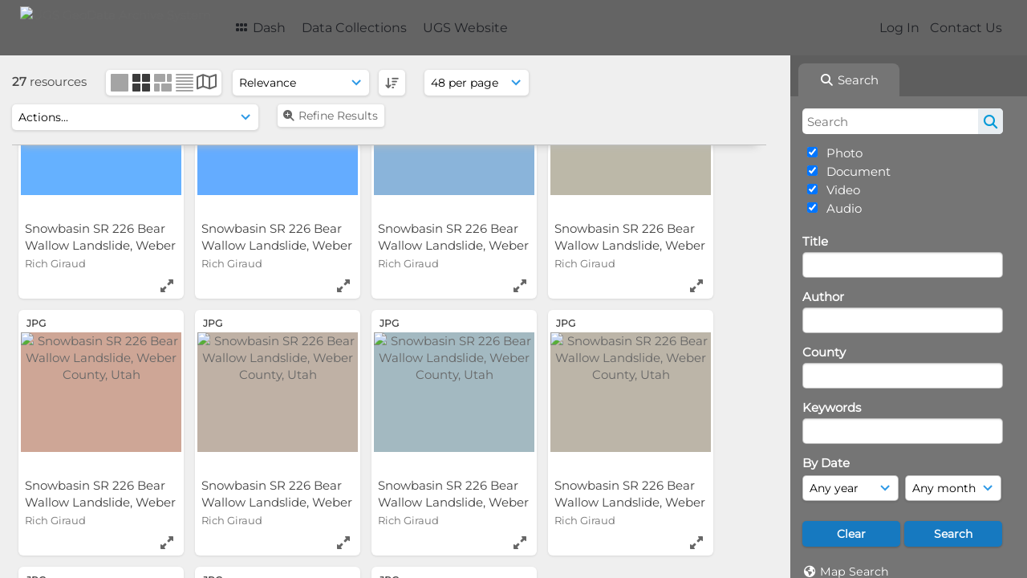

--- FILE ---
content_type: text/html; charset=UTF-8
request_url: https://geodata.geology.utah.gov/pages/search.php?ref=33596&search=%21related33592&order_by=relevance&offset=0&restypes=&archive=&per_page=48&default_sort_direction=DESC&sort=DESC&context=Root&k=&curpos=&go=up&place=33596
body_size: 18899
content:
<!DOCTYPE html>
<html lang="en-US">   

<!--

 ResourceSpace version SVN 10.5
 For copyright and license information see /documentation/licenses/resourcespace.txt
 https://www.resourcespace.com
 -->

<head>
<meta http-equiv="Content-Type" content="text/html; charset=UTF-8" />
<meta http-equiv="X-UA-Compatible" content="IE=edge" />
<META HTTP-EQUIV="CACHE-CONTROL" CONTENT="NO-CACHE">
<META HTTP-EQUIV="PRAGMA" CONTENT="NO-CACHE">

<meta name="viewport" content="width=device-width, initial-scale=1.0" />

<title>UGS GeoData Archive System</title>
<link rel="icon" type="image/png" href="https://geodata.geology.utah.gov/gfx/interface/favicon.png" />

<!-- Load jQuery and jQueryUI -->
<script src="https://geodata.geology.utah.gov/lib/js/jquery-3.6.0.min.js?css_reload_key=255"></script>
<script src="https://geodata.geology.utah.gov/lib/js/jquery-ui-1.13.2.min.js?css_reload_key=255" type="text/javascript"></script>
<script src="https://geodata.geology.utah.gov/lib/js/jquery.layout.js?css_reload_key=255"></script>
<link type="text/css" href="https://geodata.geology.utah.gov/css/smoothness/jquery-ui.min.css?css_reload_key=255" rel="stylesheet" />
<script src="https://geodata.geology.utah.gov/lib/js/jquery.ui.touch-punch.min.js"></script>
<script type="text/javascript" src="https://geodata.geology.utah.gov/lib/js/jquery.tshift.min.js"></script>
<script type="text/javascript" src="https://geodata.geology.utah.gov/lib/js/jquery-periodical-updater.js"></script>

<script type="text/javascript">StaticSlideshowImage=false;</script>
<script type="text/javascript" src="https://geodata.geology.utah.gov/js/slideshow_big.js?css_reload_key=255"></script>

    <script type="text/javascript" src="https://geodata.geology.utah.gov/js/contactsheet.js"></script>
    <script>
    contactsheet_previewimage_prefix = 'https://geodata.geology.utah.gov/filestore';
    </script>
    <script type="text/javascript">
    jQuery.noConflict();
    </script>
    
<script type="text/javascript">
    var ProcessingCSRF={};
    var ajaxLoadingTimer=500;
</script>

    <script type="text/javascript" src="https://geodata.geology.utah.gov/lib/ckeditor/ckeditor.js"></script>
    <script src="https://geodata.geology.utah.gov/js/ajax_collections.js?css_reload_key=255" type="text/javascript"></script>

<script src="https://geodata.geology.utah.gov/lib/tinymce/tinymce.min.js" referrerpolicy="origin"></script>

<!--  UPPY -->
<script type="text/javascript" src="/lib/js/uppy.js?255"></script>
<link rel="stylesheet" href="https://geodata.geology.utah.gov/css/uppy.min.css?css_reload_key=255">



<!-- Chart.js for graphs -->
<script language="javascript" type="module" src="/lib/js/chartjs-4-4-0.js"></script>
<script language="javascript" type="module" src="/lib/js/date-fns.js"></script>
<script language="javascript" type="module" src="/lib/js/chartjs-adapter-date-fns.js"></script>

<!-- jsTree -->
<link rel="stylesheet" href="/lib/jstree/themes/default-dark/style.min.css">
<script src="/lib/jstree/jstree.min.js"></script>
<script src="/js/category_tree.js?css_reload_key=255"></script>

<!-- DOMPurify -->
<script src="https://geodata.geology.utah.gov/lib/js/purify.min.js?reload_key=255"></script>


<script type="text/javascript">
var baseurl_short="/";
var baseurl="https://geodata.geology.utah.gov";
var pagename="search";
var errorpageload = "<h1>Error</h1><p>Sorry, there has been an error loading this page. If you are performing a search please try refining your search query. If the problem persists please contact your system administrator</p>";
var errortext = "Error";
var applicationname = "UGS GeoData Archive System";
var branch_limit=false;
var branch_limit_field = new Array();
var global_trash_html = '<!-- Global Trash Bin (added through CentralSpaceLoad) -->';
var TileNav = true;
var errornotloggedin = 'You are not logged in';
var login = 'Log In';
global_trash_html += '<div id="trash_bin" class="trash_bin ui-droppable ui-droppable-active ui-state-hover"><span class="trash_bin_text"><i class="fa fa-trash" aria-hidden="true"></i></span></div>    <div id="trash_bin_delete_dialog" style="display:none;"></div>    <div id="delete_permanent_dialog" style="display:none;text-align:left;"></div>';
oktext="OK";
var scrolltopElementCentral='.ui-layout-center';
var scrolltopElementContainer='.ui-layout-container';
var scrolltopElementCollection='.ui-layout-south';
var scrolltopElementModal='#modal'
</script>

<script src="/js/global.js?css_reload_key=255" type="text/javascript"></script>
<script src="/lib/js/polyfills.js?css_reload_key=255"></script>

<script type="text/javascript">

jQuery(document).ready(function() {
 jQuery.fn.reverse = [].reverse;
 jQuery(document).keyup(function (e)
  { 
    if(jQuery("input,textarea").is(":focus"))
    {
       // don't listen to keyboard arrows when focused on form elements
           }
    else if (jQuery('#lightbox').is(':visible'))
        {
        // Don't listen to keyboard arrows if viewing resources in lightbox
        }
    else
        {
        var share='';
        var modAlt=e.altKey;
        var modShift=e.shiftKey;
        var modCtrl=e.ctrlKey;
        var modMeta=e.metaKey;
        var modOn=(modAlt || modShift || modCtrl || modMeta);

         switch (e.which) 
         {

                        // Left arrow
            case 37:
                if (jQuery('.prevLink').length > 0) {
                    jQuery('.prevLink').click();
                    break;
                }
                if ((jQuery('.prevPageLink').length > 0)) {
                    jQuery('.prevPageLink').click();
                    break;
                }
            // Right arrow
            case 39:
                if (jQuery('.nextLink').length > 0) {
                    jQuery('.nextLink').click();
                    break;
                }
                if ((jQuery('.nextPageLink').length > 0)) {
                    jQuery('.nextPageLink').click();
                    break;
                } 
            case 65: if (jQuery('.addToCollection').length > 0) jQuery('.addToCollection:not(.ResourcePanelIcons .addToCollection)').click();
                     break;
            case 188: if (jQuery('.prevLink').length > 0) jQuery('.prevLink').click();
                     break;
            case 190: if (jQuery('.nextLink').length > 0) jQuery('.nextLink').click();
                     break;
            case 191: if (jQuery('.upLink').length > 0) jQuery('.upLink').click();
                     break;
            case 84: if (jQuery('#toggleThumbsLink').length > 0) jQuery('#toggleThumbsLink').click();
                     break;
            case 90: if (jQuery('.enterLink').length > 0) window.location=jQuery('.enterLink').attr("href");
                     break;
            case 27: ModalClose();
                     break;
            case 86: if(!modOn){CentralSpaceLoad('https://geodata.geology.utah.gov/pages/search.php?search=!collection'+document.getElementById("currentusercollection").innerHTML+'&k='+share,true)};
                     break;
                     }

     }
 });
});
</script>
<script src="/lib/lightbox/js/lightbox.min.js" type="text/javascript" ></script><link type="text/css" href="/lib/lightbox/css/lightbox.min.css?css_reload_key=255" rel="stylesheet" />    <script>
    function closeModalOnLightBoxEnable()
        {
        setTimeout(function() {
            if(jQuery('#lightbox').is(':visible'))
                {
                ModalClose();
                }
        }, 10);
        }

    jQuery(document).ready(function()
        {
        lightbox.option({
            'resizeDuration': 300,
            'imageFadeDuration': 300,
            'fadeDuration': 300,
            'alwaysShowNavOnTouchDevices': true})
        });
    </script>
    

<!-- Structure Stylesheet -->
<link href="https://geodata.geology.utah.gov/css/global.css?css_reload_key=255" rel="stylesheet" type="text/css" media="screen,projection,print" />
<!-- Colour stylesheet -->
<link href="https://geodata.geology.utah.gov/css/light.css?css_reload_key=255" rel="stylesheet" type="text/css" media="screen,projection,print" />
<!-- Override stylesheet -->
<link href="https://geodata.geology.utah.gov/css/css_override.php?k=&css_reload_key=255&noauth=" rel="stylesheet" type="text/css" media="screen,projection,print" />
<!--- FontAwesome for icons-->
<link rel="stylesheet" href="https://geodata.geology.utah.gov/lib/fontawesome/css/all.min.css?css_reload_key=255">
<link rel="stylesheet" href="https://geodata.geology.utah.gov/lib/fontawesome/css/v4-shims.min.css?css_reload_key=255">
<!-- Load specified font CSS -->
<link id="global_font_link" href="https://geodata.geology.utah.gov/css/fonts/Montserrat.css?css_reload_key=255" rel="stylesheet" type="text/css" /><!-- Web app manifest -->
<link rel="manifest" href="https://geodata.geology.utah.gov/manifest.json">

    <!--Leaflet.js files-->
    <link rel="stylesheet" href="https://geodata.geology.utah.gov/lib/leaflet/leaflet.css?css_reload_key=255"/>
    <script src="https://geodata.geology.utah.gov/lib/leaflet/leaflet.js?255"></script>

            <!--Leaflet Providers v1.10.2 plugin files-->
        <script src="https://geodata.geology.utah.gov/lib/leaflet_plugins/leaflet-providers-1.10.2/leaflet-providers.js"></script>
        
    <!--Leaflet PouchDBCached v1.0.0 plugin file with PouchDB v7.1.1 file-->
    
    <!--Leaflet MarkerCluster v1.4.1 plugin files-->
    <link rel="stylesheet" href="https://geodata.geology.utah.gov/lib/leaflet_plugins/leaflet-markercluster-1.4.1/dist/MarkerCluster.css"/>
    <link rel="stylesheet" href="https://geodata.geology.utah.gov/lib/leaflet_plugins/leaflet-markercluster-1.4.1/dist/MarkerCluster.Default.css"/>

    <!--Leaflet ColorMarkers v1.0.0 plugin file-->
    <script src="https://geodata.geology.utah.gov/lib/leaflet_plugins/leaflet-colormarkers-1.0.0/js/leaflet-color-markers.js"></script>

    <!--Leaflet NavBar v1.0.1 plugin files-->
    <link rel="stylesheet" href="https://geodata.geology.utah.gov/lib/leaflet_plugins/leaflet-NavBar-1.0.1/src/Leaflet.NavBar.css"/>
    <script src="https://geodata.geology.utah.gov/lib/leaflet_plugins/leaflet-NavBar-1.0.1/src/Leaflet.NavBar.min.js"></script>

    <!--Leaflet Omnivore v0.3.1 plugin file-->
    
    <!--Leaflet EasyPrint v2.1.9 plugin file-->
    <script src="https://geodata.geology.utah.gov/lib/leaflet_plugins/leaflet-easyPrint-2.1.9/dist/bundle.min.js"></script>

    <!--Leaflet StyledLayerControl v5/16/2019 plugin files-->
    <link rel="stylesheet" href="https://geodata.geology.utah.gov/lib/leaflet_plugins/leaflet-StyledLayerControl-5-16-2019/css/styledLayerControl.css"/>
    <script src="https://geodata.geology.utah.gov/lib/leaflet_plugins/leaflet-StyledLayerControl-5-16-2019/src/styledLayerControl.min.js"></script>

    <!--Leaflet Zoomslider v0.7.1 plugin files-->
    <link rel="stylesheet" href="https://geodata.geology.utah.gov/lib/leaflet_plugins/leaflet-zoomslider-0.7.1/src/L.Control.Zoomslider.css"/>
    <script src="https://geodata.geology.utah.gov/lib/leaflet_plugins/leaflet-zoomslider-0.7.1/src/L.Control.Zoomslider.min.js"></script>

    <!--Leaflet Shades v1.0.2 plugin files-->
    <link rel="stylesheet" href="https://geodata.geology.utah.gov/lib/leaflet_plugins/leaflet-shades-1.0.2/src/css/leaflet-shades.css"/>
    <script src="https://geodata.geology.utah.gov/lib/leaflet_plugins/leaflet-shades-1.0.2/leaflet-shades.js"></script>

<link href="/plugins/refineresults/css/style.css?css_reload_key=255" rel="stylesheet" type="text/css" media="screen,projection,print" class="plugincss" />
        <link href="/plugins/rse_workflow/css/style.css?css_reload_key=255" rel="stylesheet" type="text/css" media="screen,projection,print" class="plugincss" />
        <script>jQuery('.plugincss').attr('class','plugincss0');</script>
</head>
<body lang="en-US">

<a href="#UICenter" class="skip-to-main-content">Skip to main content</a>

<!-- Processing graphic -->
<div id='ProcessingBox' style='display: none'><i aria-hidden="true" class="fa fa-cog fa-spin fa-3x fa-fw"></i>
<p id="ProcessingStatus"></p>
</div>


<!--Global Header-->
    <div id="Header" class=" ui-layout-north ">

    <div id="HeaderResponsive">
                <a href="https://geodata.geology.utah.gov/pages/home.php" onClick="return CentralSpaceLoad(this,true);" class="HeaderImgLink"><img src="https://geodata.geology.utah.gov/filestore/system/config/linkedheaderimgsrc.gif" id="HeaderImg" alt="UGS GeoData Archive System"></a>
               
        <div id="HeaderButtons" style="display:none;">
            <div id="ButtonHolder">
            <a href="#" id="HeaderNav2Click" class="ResponsiveHeaderButton ResourcePanel ResponsiveButton">
                <span class="rbText">Menu</span>
                <span class="fa fa-fw fa-lg fa-bars"></span>
            </a>
            <a href="#" id="HeaderNav1Click" class="ResponsiveHeaderButton ResourcePanel ResponsiveButton">
                <span class="rbText">
                    Account                    </span>
                <span class="fa fa-fw fa-lg fa-user"></span> </a>
            </div>
        </div>
            </div>
            <div id="HeaderNav1" class="HorizontalNav">
                        <ul>
                <li><a href="https://geodata.geology.utah.gov/login.php">Log In</a></li>
                                <li><a href="https://geodata.geology.utah.gov/pages/contact.php" onClick="return CentralSpaceLoad(this,true);">Contact Us</a></li>                </ul>
                <script>

    var activeSeconds=30;

    var message_timer = null;
    var message_refs = new Array();
    var message_poll_first_run = true;

    function message_poll()
    {
        if (message_timer != null)
        {
            clearTimeout(message_timer);
            message_timer = null;
        }
        activeSeconds-=10;
        if(activeSeconds < 0)
            {
                message_timer = window.setTimeout(message_poll,10 * 1000);
                return;
            }
                    jQuery.ajax({
            url: 'https://geodata.geology.utah.gov/pages/ajax/message.php?ajax=true',
            type: 'GET',
            success: function(messages, textStatus, xhr) {
                if(xhr.status==200 && isJson(messages) && (messages=jQuery.parseJSON(messages)) && jQuery(messages).length>0)
                    {
                    messagecount = messages.length;
                    if(messages[messages.length - 1]['ref'] == 0)
                        {
                        // The last message is a dummy entry with a count of actions and failed jobs
                        messagecount = messagecount-1;
                        }
                    totalcount   = messagecount; 
                    actioncount=0;
                    failedjobcount=0;
                    if (typeof(messages[messages.length - 1]['actioncount']) !== 'undefined') // There are actions as well as messages
                        {
                        actioncount=parseInt(messages[messagecount]['actioncount']);
                        totalcount=totalcount+actioncount;
                        }
                    if (typeof(messages[messages.length - 1]['failedjobcount']) !== 'undefined') 
                        {
                        userfailedjobcount = parseInt(messages[messagecount]['failedjobcount']['user']);
                        totalcount         = totalcount + userfailedjobcount;
                        failedjobcount     = parseInt(messages[messagecount]['failedjobcount']['all']);
                        }
                    jQuery('span.MessageTotalCountPill').html(totalcount).fadeIn();
                    if (activeSeconds > 0 || message_poll_first_run)
                        {
                        for(var i=0; i < messagecount; i++)
                            {
                            var ref = messages[i]['ref'];
                            if (message_poll_first_run)
                                {
                                message_refs.push(ref);
                                continue;
                                }
                            if (message_refs.indexOf(ref)!=-1)
                                {
                                continue;
                                }
                            message_refs.push(ref);
                            var message = nl2br(messages[i]['message']);
                            var url = messages[i]['url'];
                            if(messages[i]['type'] & 4 && pagename =='user_message' && parseInt(messages[i]['ownerid']) == parseInt(msgto))
                                {
                                // Show the message directly on the page if on user_message.php and communicating with this user
                                showUserMessage(messages[i]['message'],false);
                                }
                            else
                                {
                                // Show message popup if configured
                                                                
                                }                           
                            message_poll();
                            }
                        }
                    if (actioncount>0)
                        {
                        jQuery('span.ActionCountPill').html(actioncount).fadeIn();
                        }
                    else
                        {
                        jQuery('span.ActionCountPill').hide();  
                        }
                    if (messagecount>0)
                        {
                        jQuery('span.MessageCountPill').html(messagecount).fadeIn();
                        }
                    else
                        {
                        jQuery('span.MessageCountPill').hide(); 
                        }
                    if (failedjobcount>0)
                        {
                        jQuery('span.FailedJobCountPill').html(failedjobcount).fadeIn();
                        let teampill = jQuery('#TeamMessages');
                        if(teampill.attr('data-value') != undefined)
                            {
                            failedjobcount = failedjobcount + teampill.attr('data-value');
                            }
                        teampill.html(failedjobcount).fadeIn();
                        }
                    else
                        {
                        jQuery('span.FailedJobCountPill').hide();   
                        }
                    }
                else
                    {
                    jQuery('span.MessageTotalCountPill').hide();
                    jQuery('span.MessageCountPill').hide();
                    jQuery('span.ActionCountPill').hide();
                    }
            }
        }).done(function() {
            message_timer = window.setTimeout(message_poll,10 * 1000);
                            message_poll_first_run = false;
        });

    check_upgrade_in_progress();
    }

    jQuery(document).bind("blur focus focusin focusout load resize scroll unload click dblclick mousedown mouseup mousemove mouseover mouseout mouseenter mouseleave change select submit keydown keypress keyup error",
        function() {
            activeSeconds=30;
        });

    jQuery(document).ready(function () {
            message_poll();
        });

    function message_display(message, url, ref, callback)
    {
        if (typeof ref==="undefined")
        {
            ref=new Date().getTime();
        }
        if (typeof url==="undefined")
        {
            url="";
        }
        if (url!="")
        {
            url=decodeURIComponent(url);
            url="<a href='" + url + "'>Link</a>";
        }
        var id='message' + ref;
        if (jQuery("#" + id).length)        // already being displayed
        {
            return;
        }

    jQuery('div#MessageContainer')
        .append("<div class='MessageBox' style='display: none;' id='" + id + "'>" + nl2br(DOMPurify.sanitize(message)) + "<br />" + url + "</div>")
        .after(function()
        {
            var t = window.setTimeout(function()
            {
                jQuery("div#" + id).fadeOut("fast",function()
                    {
                        this.remove()
                    }
                )
            },5000);

            jQuery("div#" + id).show().bind("click",function()
            {
                jQuery("div#" + id).fadeOut("fast", function()
                {
                    jQuery("div#" + id).remove();
                    jQuery.get('https://geodata.geology.utah.gov/pages/ajax/message.php?ajax=true&seen=' + ref);
                    if (typeof callback === 'function')
                    {
                        callback();
                    }
                });
            });

            jQuery("div#" + id).bind("mouseenter",function()
            {
                window.clearTimeout(t);
                jQuery("div#" + id).fadeIn("fast");
            });

            jQuery("div#" + id).bind("mouseleave",function()
            {
                window.clearTimeout(t);
                t = window.setTimeout(function()
                {
                    jQuery("div#" + id).fadeOut("fast",function()
                        {
                            this.remove();
                        }
                    )},3000);
            });
        });
    }
    
    function message_modal(message, url, ref, owner)
        {
        if (typeof ref==="undefined")
            {
                ref=new Date().getTime();
            }
        if (typeof url==="undefined")
            {
                url="";
            }
        if (url!="")
            {
                url=decodeURIComponent(url);
                url=DOMPurify.sanitize(url);
                url="<a class='message_link' href='" + url + "'>Link</a>";
            }
        if (typeof owner==="undefined" || owner=='')
            {
            owner = 'UGS GeoData Archive System';
            }

        jQuery("#modal_dialog").html("<div class='MessageText'>" + nl2br(DOMPurify.sanitize(message)) + "</div>" + url);
        jQuery("#modal_dialog").addClass('message_dialog');
        jQuery("#modal_dialog").dialog({
            title: 'Message from ' + owner,
            modal: true,
            resizable: false,
            buttons: [{text: "OK",
                        click: function() {
                        jQuery( this ).dialog( "close" );
                        }}],
            dialogClass: 'message',
            width: (jQuery(window).width() <= 1280) ? jQuery(window).width()*0.7 : 600,
            maxHeight: jQuery(window).height()*0.8,
            draggable: true,
            open: function(event, ui) {
                jQuery('.ui-widget-overlay').bind('click', function(){ jQuery("#modal_dialog").dialog('close'); });
                jQuery( ".ui-dialog-content" ).scrollTop(0);
                },
            close: function( event, ui ) {
                jQuery('#modal_dialog').html('');
                jQuery("#modal_dialog").removeClass('message_dialog');
                jQuery.get('https://geodata.geology.utah.gov/pages/ajax/message.php?ajax=true&seen=' + ref);
                },
            dialogClass: 'no-close'
            });
                
        }

</script>
        </div>
                <div id="HeaderNav2" class="HorizontalNav HorizontalWhiteNav">
                <nav aria-label="Main menu">
        <ul id="HeaderLinksContainer">
                                                <li class="HeaderLink">
                        <a href="https://geodata.geology.utah.gov/pages/home.php" onClick="return CentralSpaceLoad(this,true);">
                            <i aria-hidden="true" class="fa fa-fw fa-grip"></i>&nbsp;Dash                        </a>
                    </li>
                            
            
            
            
                                        
            
            
                                        
            
                                        
                                        
                                    <li class="HeaderLink">
                            <a href="https://geodata.geology.utah.gov/pages/themes.php" onClick="return CentralSpaceLoad(this, true);">Data Collections</a>
                        </li>
                                                <li class="HeaderLink">
                            <a href="http://geology.utah.gov" target="_blank">UGS Website</a>
                        </li>
                        
            
            
        </ul><!-- close HeaderLinksContainer -->
    </nav>

    <script>
    headerLinksDropdown();
    </script>

        </div>

        <div class="clearer"></div>

    </div>
        <div id="SearchBarContainer" class="ui-layout-east" >
        <script>
var categoryTreeChecksArray = [];
</script>
<div id="SearchBox">
    <div id="SearchBarTabsContainer">
        <a href="#" onclick="selectSearchBarTab('search');">
            <div class="SearchBarTab SearchTab SearchBarTabSelected">
                <i class="fa-solid fa-fw fa-magnifying-glass"></i>
                Search            </div>
        </a>
            </div>


<div id="SearchBoxPanel">



<div class="SearchSpace" id="searchspace"> 

    
    <form id="simple_search_form" method="post" action="https://geodata.geology.utah.gov/pages/search.php" onSubmit="return CentralSpacePost(this,true);">
            <input id="ssearchbox" name="search" type="text" class="SearchWidth" value="" placeholder="Search" aria-label="Search">
        <input id="ssearchhiddenfields" name="ssearchhiddenfields" type="hidden" value="">
        <button class="fas fa-search search-icon" type="submit" alt="Search" title="Search"></button>
        <script>
                    jQuery(document).ready(function () {
                jQuery('#ssearchbox').autocomplete({
                    source: "",
                    minLength: 3,
                    });
                
                                   // Ensure any previously hidden searchfields remain hidden
                   SimpleSearchFieldsHideOrShow();
                                   
            });
                    </script>
            <input type="hidden" name="resetrestypes" value="yes">
    <div id="searchbarrt"   >
                <div class="tick">
        <input class="tickbox" id="TickBox1" 
            type="checkbox" value="yes" name="resource1"  
         checked="checked" 
            onClick="SimpleSearchFieldsHideOrShow(true);">
        <label for="TickBox1">&nbsp;Photo</label>
    </div>
            <div class="tick">
        <input class="tickbox" id="TickBox2" 
            type="checkbox" value="yes" name="resource2"  
         checked="checked" 
            onClick="SimpleSearchFieldsHideOrShow(true);">
        <label for="TickBox2">&nbsp;Document</label>
    </div>
            <div class="tick">
        <input class="tickbox" id="TickBox3" 
            type="checkbox" value="yes" name="resource3"  
         checked="checked" 
            onClick="SimpleSearchFieldsHideOrShow(true);">
        <label for="TickBox3">&nbsp;Video</label>
    </div>
            <div class="tick">
        <input class="tickbox" id="TickBox4" 
            type="checkbox" value="yes" name="resource4"  
         checked="checked" 
            onClick="SimpleSearchFieldsHideOrShow(true);">
        <label for="TickBox4">&nbsp;Audio</label>
    </div>
    <div class="spacer"></div>
                </div>
        <!-- RENDERING FIELD=8 title -->
        <div class="SearchItem" id="simplesearch_8"  ><label for="simplesearch_8">Title</label><br/>

        <input class="SearchWidth" type=text name="field_title" id="field_8" value="" onKeyUp="if('' != jQuery(this).val()){FilterBasicSearchOptions('title',[]);}">    <div class="clearerleft"> </div>
    </div>
    <!-- ************************************************ -->
<!-- RENDERING FIELD=84 author -->
        <div class="SearchItem" id="simplesearch_84"  ><label for="simplesearch_84">Author</label><br/>

        <input class="SearchWidth" type=text name="field_author" id="field_84" value="" onKeyUp="if('' != jQuery(this).val()){FilterBasicSearchOptions('author',[]);}">    <div class="clearerleft"> </div>
    </div>
    <!-- ************************************************ -->
<!-- RENDERING FIELD=89 county -->
        <div class="SearchItem" id="simplesearch_89"  ><label for="simplesearch_89">County</label><br/>

        <input class="SearchWidth" type=text name="field_county" id="field_89" value="" onKeyUp="if('' != jQuery(this).val()){FilterBasicSearchOptions('county',[]);}">    <div class="clearerleft"> </div>
    </div>
    <!-- ************************************************ -->
<!-- RENDERING FIELD=1 keywords -->
        <div class="SearchItem" id="simplesearch_1" title="caliche, chronologic dating, collapsible soil, corrosive soil, debris flow, earthquake, engineering geology, erosion, expansive rock, expansive soil, fissures, flooding, frost heave, ground shaking, karst, landslide, liquefaction, other (must discuss), paleoseismology, piping, quaternary geology, radon, rockfall, seiche, shallow bedrock, shallow groundwater, slope stability, snow avalanche, subsidence, surface fault rupture, wind blown sand" ><label for="simplesearch_1">Keywords</label><br/>

        <input class="SearchWidth" type=text name="field_keywords" id="field_1" value="" onKeyUp="if('' != jQuery(this).val()){FilterBasicSearchOptions('keywords',[]);}">    <div class="clearerleft"> </div>
    </div>
    <!-- ************************************************ -->
    <script type="text/javascript">

    function FilterBasicSearchOptions(clickedfield,resourcetypes)
        {
        if (typeof resourcetypes !== 'undefined' && resourcetypes!=0)
            {
            resourcetypes = resourcetypes.toString().split(",");
            // When selecting resource type specific fields, automatically untick all other resource types, because selecting something from this field will never produce resources from the other resource types.
            allselected = false;
            if(jQuery('#rttickallres').prop('checked'))
                {
                allselected = true;
                // Always untick the Tick All box
                if (jQuery('#rttickallres')) {jQuery('#rttickallres').prop('checked', false);}
                }
                            if (resourcetypes.indexOf('1') == -1) {
                    jQuery("#TickBox1").prop('checked', false);
                }
                else if (allselected){
                    jQuery("#TickBox1").prop('checked', true);
                }
                                if (resourcetypes.indexOf('2') == -1) {
                    jQuery("#TickBox2").prop('checked', false);
                }
                else if (allselected){
                    jQuery("#TickBox2").prop('checked', true);
                }
                                if (resourcetypes.indexOf('3') == -1) {
                    jQuery("#TickBox3").prop('checked', false);
                }
                else if (allselected){
                    jQuery("#TickBox3").prop('checked', true);
                }
                                if (resourcetypes.indexOf('4') == -1) {
                    jQuery("#TickBox4").prop('checked', false);
                }
                else if (allselected){
                    jQuery("#TickBox4").prop('checked', true);
                }
                            // Hide any fields now no longer relevant.  
            SimpleSearchFieldsHideOrShow(false);
            }
        }


    function SimpleSearchFieldsHideOrShow(resetvalues)
        {
        // ImageBank is selection has already dealt with hiding of elements, so just reset the searchfields
        if (jQuery("#SearchImageBanks :selected").text().length > 0) 
            { 
            SimpleSearchFieldsResetValues(true); // true = include globals
            return; 
            }

        if (resetvalues) {
            console.debug("Resetting values");
            SimpleSearchFieldsResetValues(false); // false = exclude globals
        }

        var ssearchhiddenfields = [];
        ssearchhiddenfields.length=0;
        document.getElementById('ssearchhiddenfields').value='';

        
        // Save the hidden field names for use when searchbar is redisplayed
        ssearchhiddenfieldsstring=ssearchhiddenfields.join(',');
        document.getElementById('ssearchhiddenfields').value=ssearchhiddenfieldsstring;
        SetCookie('ssearchhiddenfields',ssearchhiddenfieldsstring);
        console.debug("SETCOOKIE SSEARCHHIDDENFIELDS="+ssearchhiddenfieldsstring);
        }

    function SimpleSearchFieldsResetValues(includeglobals) {
    // Start of reset field code
 if (includeglobals) {                    document.getElementById('field_8').value='';
                    } // End of reset field condition
// Start of reset field code
 if (includeglobals) {                    document.getElementById('field_84').value='';
                    } // End of reset field condition
// Start of reset field code
 if (includeglobals) {                    document.getElementById('field_89').value='';
                    } // End of reset field condition
// Start of reset field code
 if (includeglobals) {                    document.getElementById('field_1').value='';
                    } // End of reset field condition
    }

    </script>
        
    <div id="basicdate" class="SearchItem">
              
    
                 By Date<br />
    <select id="basicyear" name="basicyear" class="SearchWidthHalf" title="Year" aria-label="Year">
              <option selected="selected" value="">Any year</option>
              <option >2026</option><option >2025</option><option >2024</option><option >2023</option><option >2022</option><option >2021</option><option >2020</option><option >2019</option><option >2018</option><option >2017</option><option >2016</option><option >2015</option><option >2014</option><option >2013</option><option >2012</option><option >2011</option><option >2010</option><option >2009</option><option >2008</option><option >2007</option><option >2006</option><option >2005</option><option >2004</option><option >2003</option><option >2002</option><option >2001</option><option >2000</option><option >1999</option><option >1998</option><option >1997</option><option >1996</option><option >1995</option><option >1994</option><option >1993</option><option >1992</option><option >1991</option><option >1990</option><option >1989</option><option >1988</option><option >1987</option><option >1986</option><option >1985</option><option >1984</option><option >1983</option><option >1982</option><option >1981</option><option >1980</option><option >1979</option><option >1978</option><option >1977</option><option >1976</option><option >1975</option><option >1974</option><option >1973</option><option >1972</option><option >1971</option><option >1970</option><option >1969</option><option >1968</option><option >1967</option><option >1966</option><option >1965</option><option >1964</option><option >1963</option><option >1962</option><option >1961</option><option >1960</option><option >1959</option><option >1958</option><option >1957</option><option >1956</option><option >1955</option><option >1954</option><option >1953</option><option >1952</option><option >1951</option><option >1950</option><option >1949</option><option >1948</option><option >1947</option><option >1946</option><option >1945</option><option >1944</option><option >1943</option><option >1942</option><option >1941</option><option >1940</option>            </select> 
    
                
            <select id="basicmonth" name="basicmonth" class="SearchWidthHalf SearchWidthRight" title="Month" aria-label="Month">
              <option selected="selected" value="">Any month</option>
              <option  value="01">January</option><option  value="02">February</option><option  value="03">March</option><option  value="04">April</option><option  value="05">May</option><option  value="06">June</option><option  value="07">July</option><option  value="08">August</option><option  value="09">September</option><option  value="10">October</option><option  value="11">November</option><option  value="12">December</option>    
            </select>    
    
    </div>

    <script type="text/javascript">

    function ResetTicks()
        {
        SetCookie('search','');SetCookie('restypes','');SetCookie('ssearchhiddenfields','');SetCookie('saved_offset','');SetCookie('saved_archive','');jQuery('#TickBox1').prop('checked',true);jQuery('#TickBox2').prop('checked',true);jQuery('#TickBox3').prop('checked',true);jQuery('#TickBox4').prop('checked',true);document.getElementById('field_8').value='';document.getElementById('field_84').value='';document.getElementById('field_89').value='';document.getElementById('field_1').value='';        }
    </script>
        
        
            
    <div class="SearchItem" id="simplesearchbuttons"><input name="Clear" id="clearbutton" class="searchbutton" type="button" value="Clear" onClick="unsetCookie('search_form_submit','/');document.getElementById('ssearchbox').value=''; document.getElementById('basicyear').value='';document.getElementById('basicmonth').value='';ResetTicks();SimpleSearchFieldsHideOrShow();"/><input name="Submit" id="searchbutton" class="searchbutton" type="submit" value="Search" onclick="SimpleSearchFieldsHideOrShow();" /><input type="button" id="Rssearchexpand" class="searchbutton" style="display:none;" value="More..."></div>            
  </form>
  <br />
    <p><i aria-hidden="true" class="fa fa-fw fa-globe"></i>&nbsp;<a onClick="return CentralSpaceLoad(this,true);" href="https://geodata.geology.utah.gov/pages/geo_search.php">Map Search</a></p>  <p><i aria-hidden="true" class="fa fa-fw fa-search-plus"></i>&nbsp;<a onClick="return CentralSpaceLoad(this,true);" href="https://geodata.geology.utah.gov/pages/search_advanced.php">Advanced Search</a></p>
  
  <p><i aria-hidden="true" class="fa fa-fw  fa-clock-o"></i>&nbsp;<a onClick="return CentralSpaceLoad(this,true);" href="https://geodata.geology.utah.gov/pages/search.php?search=%21last1000">View New Resources</a></p>    
     <!-- END of Searchbarreplace hook -->
    </div>
     <!-- END of Searchbarremove hook -->

    
    
            <div class="PoweredByPanel">
            <a href="https://www.resourcespace.com" target="_blank">
                <span>Powered by</span>
                <img src="https://geodata.geology.utah.gov/gfx/titles/title-white.svg" alt="Powered by ResourceSpace">
            </a>
        </div>
    
    </div>
    
  
    
  



</div>
        </div>
        
<!--Main Part of the page-->

<!-- Global Trash Bin -->
<div id="trash_bin" class="trash_bin ui-droppable ui-droppable-active ui-state-hover"><span class="trash_bin_text"><i class="fa fa-trash" aria-hidden="true"></i></span></div>
    <div id="trash_bin_delete_dialog" style="display:none;"></div>
    <div id="delete_permanent_dialog" style="display:none;text-align:left;"></div>

<div id="UICenter" role="main" class="ui-layout-center Search"><div id="CentralSpaceContainer"><div id="CentralSpace">

    <!--Leaflet Control Geocoder 1.10.0 plugin files-->
    <link rel="stylesheet" href="https://geodata.geology.utah.gov/lib/leaflet_plugins/leaflet-control-geocoder-1.10.0/dist/Control.Geocoder.css"/>
    <script src="https://geodata.geology.utah.gov/lib/leaflet_plugins/leaflet-control-geocoder-1.10.0/dist/Control.Geocoder.min.js"></script>

    <!--Polyfill for Internet Explorer and Edge browser compatibility-->
    <!--<script crossorigin="anonymous" src="https://polyfill.io/v3/polyfill.min.js?features=es2015%2Ces2016%2Ces5%2Ces6%2Ces2017%2Cdefault%2Ces2018%2Ces7"></script>-->
    <script>
// Set some vars for this page to enable/disable functionality
linkreload = true;
b_progressmsgs = true;

jQuery(document).ready(function()
    {
    ActivateHeaderLink("https:\/\/geodata.geology.utah.gov%2Fpages%2Fsearch.php%3Fref%3D33596%26search%3D%2521related33592%26order_by%3Drelevance%26offset%3D0%26restypes%3D%26archive%3D%26per_page%3D48%26default_sort_direction%3DDESC%26sort%3DDESC%26context%3DRoot%26k%3D%26curpos%3D%26go%3Dup%26place%3D33596");

    jQuery(document).mouseup(function(e) 
        {
        var linksContainer = jQuery("#DropdownCaret");
        if (linksContainer.has(e.target).length === 0 && !linksContainer.is(e.target)) 
            {
            jQuery('#OverFlowLinks').hide();
            }
        });
    });

window.onresize=function()
    {
    ReloadLinks();
    }
</script>
    <script type="text/javascript">
    var dontReloadSearchBar=false;
    if (dontReloadSearchBar !== true)
        ReloadSearchBar();
    ReloadLinks();
    </script>
        <!-- Search item results in centralspace have a class of "ResourcePanel" -->
    <!-- These items should be draggable to add them to the collection in the collection bar if results are NOT from collection search -->
    <!-- They should also be draggable to the trash_bin to removing them from a collection if results ARE from collection search -->
    <script>    
    // The below numbers are hardcoded mid points for thumbs and xlthumbs
    var thumb_vertical_mid = 123;
    var thumb_horizontal_mid = 87;
    jQuery(document).ready(function() {
        if(is_touch_device())
            {
            return false;
            }
        jQuery('.ResourcePanel').draggable({
            distance: 20,
            connectWith: '#CollectionSpace, .BrowseBarLink',
            appendTo: 'body',
            zIndex: 99000,
            helper: 'clone',
            revert: false,
            scroll: false,
            cursorAt: {top: thumb_vertical_mid, left: thumb_horizontal_mid},
            drag: function (event, ui)
                {
                jQuery(ui.helper).css('opacity','0.6');
                jQuery(ui.helper).css('transform','scale(0.8)');
                },
        });
    });
    </script>
        <script type="text/javascript">
        var allow_reorder = false;
        jQuery(document).ready(function () {
            jQuery('#CentralSpaceResources .ui-sortable').sortable('disable');
            jQuery('.ResourcePanelShell').enableSelection();
            jQuery('.ResourcePanelShellLarge').enableSelection();
            jQuery('.ResourcePanelShellSmall').enableSelection();
        });
    
    </script>
        <style>
    .ResourcePanelInfo .extended
        {
        white-space:normal;
        height: 40px;
        text-align: left;
        }
    </style>
        <div class="BasicsBox SearchSticky">
    <div class="TopInpageNav">
    <div class="TopInpageNavLeft">

    <div id="SearchResultFound" class="InpageNavLeftBlock">
            <span class="Selected">
        27 </span>resources</div>
            <div class="InpageNavLeftBlock icondisplay">
                            <a id="xlthumbs_view_link" href="/pages/search.php?search=%21related33592&k=&modal=&display=xlthumbs&order_by=relevance&offset=0&per_page=48&archive=&sort=DESC&restypes=&recentdaylimit=&foredit=&noreload=true&access=" title='Extra large thumbnails' onClick="return CentralSpaceLoad(this);">
                        <span class="xlthumbsicon"></span>
                    </a>
                    <span class="largethumbsiconactive"></span>                <a id="strip_view_link" href="/pages/search.php?search=%21related33592&k=&modal=&display=strip&order_by=relevance&offset=0&per_page=48&archive=&sort=DESC&restypes=&recentdaylimit=&foredit=&noreload=true&access=" title='Strip view' onClick="return CentralSpaceLoad(this);">
                    <span class="stripicon"></span>
                </a>
                                <a id="list_view_link"  href="/pages/search.php?search=%21related33592&k=&modal=&display=list&order_by=relevance&offset=0&per_page=48&archive=&sort=DESC&restypes=&recentdaylimit=&foredit=&noreload=true&access=" title='List view' onClick="return CentralSpaceLoad(this);">
                    <span class="smalllisticon"></span>
                </a>
                                    <a  id="map_view_link" href="/pages/search.php?search=%21related33592&k=&modal=&display=map&order_by=relevance&offset=0&per_page=48&archive=&sort=DESC&restypes=&recentdaylimit=&foredit=&noreload=true&access=" title='Map view' onClick="return CentralSpaceLoad(this);">
                    <span class="far fa-map"></span>
                    </a>
                            </div>
                    <div id="searchSortOrderContainer" class="InpageNavLeftBlock ">
                <select id="sort_order_selection" onChange="UpdateResultOrder();" aria-label="Sort order">
    
    <option value="resourceid"
                data-url="/pages/search.php?search=%21related33592&amp;order_by=resourceid&amp;archive=&amp;k=&amp;restypes=&amp;access="
            >Resource ID</option><option value="relevance" selected
                data-url="/pages/search.php?search=%21related33592&amp;order_by=relevance&amp;archive=&amp;k=&amp;restypes=&amp;access="
            >Relevance</option><option value="resourcetype"
                data-url="/pages/search.php?search=%21related33592&amp;order_by=resourcetype&amp;archive=&amp;k=&amp;restypes=&amp;access="
            >Type</option><option value="modified"
                data-url="/pages/search.php?search=%21related33592&amp;order_by=modified&amp;archive=&amp;k=&amp;restypes=&amp;access="
            >Modified</option><option value="field87"
                data-url="/pages/search.php?search=%21related33592&amp;order_by=field87&amp;archive=&amp;k=&amp;restypes=&amp;access="
            >Accession Number</option><option value="field84"
                data-url="/pages/search.php?search=%21related33592&amp;order_by=field84&amp;archive=&amp;k=&amp;restypes=&amp;access="
            >Author</option><option value="date"
                data-url="/pages/search.php?search=%21related33592&amp;order_by=date&amp;archive=&amp;k=&amp;restypes=&amp;access="
            >Date</option><option value="field51"
                data-url="/pages/search.php?search=%21related33592&amp;order_by=field51&amp;archive=&amp;k=&amp;restypes=&amp;access="
            >Original Filename</option><option value="field8"
                data-url="/pages/search.php?search=%21related33592&amp;order_by=field8&amp;archive=&amp;k=&amp;restypes=&amp;access="
            >Title</option>    </select>
    &nbsp;
    <a href="#" class="update_result_order_button" onClick="UpdateResultOrder(true);" aria-label="DESC">
        <i id="sort_selection_toggle" class="fa fa-sort-amount-desc"></i>
    </a>

    <script>
    function UpdateResultOrder(toggle_order)
        {
        var selected_option = jQuery('#sort_order_selection :selected');
        var option_url      = selected_option.data('url');
        var sort_by         = jQuery('#sort_order_selection').find(":selected").val();

        if (toggle_order)
            {
            var selected_sort_option='ASC';
            }
        else
            {
            if(sort_by == 'resourcetype' || sort_by == 'collection')
                {
                // The default sort should be ascending when sorting by resource type
                var selected_sort_option = 'ASC';
                }
            else
                {
                var selected_sort_option = 'DESC';
                }
            }
        option_url += '&sort=' + selected_sort_option;
         CentralSpaceLoad(option_url);
        }
    </script>
                </div>
                        <div class="InpageNavLeftBlock">
                <select id="resultsdisplay" style="width:auto" name="resultsdisplay" aria-label="Results display" onchange="CentralSpaceLoad(this.value,true);">
                            <option  value="/pages/search.php?search=%21related33592&k=&modal=&display=thumbs&order_by=relevance&offset=0&per_page=24&archive=&sort=DESC&restypes=&recentdaylimit=&foredit=&noreload=true&access=">24 per page</option>
                                <option selected="selected" value="/pages/search.php?search=%21related33592&k=&modal=&display=thumbs&order_by=relevance&offset=0&per_page=48&archive=&sort=DESC&restypes=&recentdaylimit=&foredit=&noreload=true&access=">48 per page</option>
                                <option  value="/pages/search.php?search=%21related33592&k=&modal=&display=thumbs&order_by=relevance&offset=0&per_page=100&archive=&sort=DESC&restypes=&recentdaylimit=&foredit=&noreload=true&access=">100 per page</option>
                                <option  value="/pages/search.php?search=%21related33592&k=&modal=&display=thumbs&order_by=relevance&offset=0&per_page=250&archive=&sort=DESC&restypes=&recentdaylimit=&foredit=&noreload=true&access=">250 per page</option>
                                <option  value="/pages/search.php?search=%21related33592&k=&modal=&display=thumbs&order_by=relevance&offset=0&per_page=500&archive=&sort=DESC&restypes=&recentdaylimit=&foredit=&noreload=true&access=">500 per page</option>
                                </select>
            </div>
                
            <div class="ActionsContainer  InpageNavLeftBlock"
                data-actions-loaded="0"
            >
                                <select onchange="action_onchange_search_action_selection(this.value);"
                    id="search_action_selection"
                                            accesskey="A"
                                        aria-label="Actions">
                        <option class="SelectAction" selected disabled hidden value="">Actions...</option>
            <optgroup label='Resources'>
<option value="streaming_zip" data-url="/pages/terms.php?search=%21related33592&collection=&restypes=&order_by=relevance&archive=&access=&sort=DESC&daylimit=&offset=0&k=&url=%2Fplugins%2Fs3_storage%2Fpages%2Fszip_collection_download.php%3Fsearch%3D%2521related33592%26collection%3D%26restypes%3D%26order_by%3Drelevance%26archive%3D%26access%3D%26sort%3DDESC%26daylimit%3D%26offset%3D0%26k%3D">Streaming ZIP Collection Download</option></optgroup>
<optgroup label='Edit'>
<option value="editsearchresults" data-url="/pages/edit.php?search=%21related33592&collection=&restypes=&order_by=relevance&archive=&access=&sort=DESC&daylimit=&offset=0&k=&editsearchresults=true&search_access=">Edit All Resources</option></optgroup>
<optgroup label='Advanced'>
<option value="csv_export_results_metadata" data-url="/pages/csv_export_results_metadata.php?search=%21related33592&restypes=&order_by=relevance&archive=&sort=DESC&access=">Metadata CSV Export</option>                </select>
                        <script>
        function action_onchange_search_action_selection(v)
            {
            if(v == '')
                {
                return false;
                }

            v = v.match(/^[^~]*/i)[0]; // Remove unique value identifier: ~id

            switch(v)
                {
                case 'rse_workflow_move_to_workflow':
        var option_url = jQuery('#search_action_selection option:selected').data('url');
        ModalLoad(option_url, true, true);
        break;
    
                case 'save_search_to_collection':
                    var option_url = jQuery('#search_action_selection option:selected').data('url');
                    CollectionDivLoad(option_url);
                    break;

                case 'save_search_to_dash':
                    var option_url  = jQuery('#search_action_selection option:selected').data('url');
                    var option_link = jQuery('#search_action_selection option:selected').data('link');
                    
                    // Dash requires to have some search parameters (even if they are the default ones)
                    if((basename(option_link).substr(0, 10)) != 'search.php')
                        {
                        option_link = (window.location.href).replace(window.baseurl, '');
                        }

                    option_url    += '&link=' + option_link;

                    CentralSpaceLoad(option_url);
                    break;

                case 'save_search_smart_collection':
                    var option_url = jQuery('#search_action_selection option:selected').data('url');
                    CollectionDivLoad(option_url);
                    break;

                case 'save_search_items_to_collection':
                    var option_url = jQuery('#search_action_selection option:selected').data('url');
                    CollectionDivLoad(option_url);
                    break;

                case 'empty_collection':
                    if(!confirm('Are you sure you want to remove all resources from this collection?'))
                        {
                        break;
                        }

                    var option_url = jQuery('#search_action_selection option:selected').data('url');
                    CollectionDivLoad(option_url);
                    break;

                case 'copy_collection':
                    var option_url = jQuery('#search_action_selection option:selected').data('url');
                    ModalLoad(option_url, false, true);
                    break;

            
                default:
                    var option_url = jQuery('#search_action_selection option:selected').data('url');
                    var option_callback = jQuery('#search_action_selection option:selected').data('callback');
                    var option_no_ajax = jQuery('#search_action_selection option:selected').data('no-ajax');

                    // If action option has a defined data-callback attribute, then we can call it
                    // IMPORTANT: never allow callback data attribute to be input/saved by user. Only ResourceSpace should
                    // generate the callbacks - key point is "generate"
                    if(typeof option_callback !== "undefined")
                        {
                        eval(option_callback);
                        }

                    // If action option has a defined data-url attribute, then we can CentralSpaceLoad it
                    if(typeof option_url !== "undefined")
                        {
                        if (typeof option_no_ajax == "undefined")
                            {
                            CentralSpaceLoad(option_url, true);
                            }
                        else
                            {
                            window.location.href = option_url;
                            }
                        }
    
                    break;
                }
                
                // Go back to no action option
                jQuery('#search_action_selection option[value=""]').prop('selected', true);
                

        }
        </script>
        
            </div>
                <div id="refine_results_button" class="InpageNavLeftBlock">
        <a href="#" onClick="jQuery('#RefineResults').slideToggle();jQuery('#refine_keywords').focus();"><div class="fa fa-fw fa-search-plus"></div>Refine Results</a>
        </div>
            </div>
     <!--the div TopInpageNavRight was added in after this hook so it may need to be adjusted -->
    <div class="TopInpageNavRight">
    <span class="HorizontalWhiteNav">&nbsp;</span><div style="display:block;">&nbsp;</div>            </div>
    <div class="clearerleft"></div>
    </div>
    </div>
        
    <div class="RecordBox clearerleft" id="RefineResults" style="display:none;"> 
    
    <form method="post" action="search.php?search=%21related33592&order_by=relevance&per_page=48&sort=DESC" onSubmit="return CentralSpacePost (this,true);">
           <div class="Question Inline" id="question_refine" style="border-top:none;">
    <label id="label_refine" for="refine_keywords">Additional search terms</label>
    <input class="medwidth Inline" type=text id="refine_keywords" name="refine_keywords" value="">
    <input type=hidden name="archive" value="">
    <input class="vshrtwidth Inline" name="save" type="submit" id="refine_submit" value="&nbsp;&nbsp;Refine&nbsp;&nbsp;" />
    <div class="clearerleft"> </div>
    </div>

    </form>

    </div>
        <script>
    var DragUploading=false
    function UploadViaDrag(url)
        {
        if (DragUploading) {return false;}
        DragUploading=true;CentralSpaceLoad(url);
        }
    </script>
    
    
    <div class="clearerleft"></div>
    <div id="CentralSpaceResources" collectionSearchName="" >
    
    <!--Resource Panel -->    
    <div class="ResourcePanel   ArchiveState0  ResourceType1" id="ResourceShell33609"     style="height: 300px;">
        <div class="ResourcePanelTop">
                            <div class="thumbs-file-extension">JPG</div>
                        </div>
                    <a class="ImageWrapper"
            href="/pages/view.php?search=%21related33592&k=&modal=&display=thumbs&order_by=relevance&offset=0&per_page=48&archive=&sort=DESC&restypes=&recentdaylimit=&foredit=&noreload=true&access=&ref=33609"  
            onClick="return ModalLoad(this,true);" 
            title="Snowbasin SR 226 Bear Wallow Landslide, Weber County, Utah">

                <div class="ImageColourWrapper" 
    style="background-color: rgb(101.092,168.796,254.752);
    width:200px;height:149px;margin:25px auto 0 auto; 
    ">
    <img border="0" width="200" height="149"
    src="https://geodata.geology.utah.gov/filestore/3/3/6/0/9_fd8f6f56b6a4260/33609thm_e3e136007473f00.jpg?v=1646530981" 
    alt="Snowbasin SR 226 Bear Wallow Landslide, Weber County, Utah"
    /></div>
                </a>
 
        <!-- END HOOK Renderimagethumb-->
                            <div class="ResourcePanelInfo ResourceTypeField8 ResourcePanelTitle"
                    title="Snowbasin SR 226 Bear Wallow Landslide, Weber County, Utah"
                    >
                        <div class="extended">
                                                    <a 
                                href="/pages/view.php?search=%21related33592&k=&modal=&display=thumbs&order_by=relevance&offset=0&per_page=48&archive=&sort=DESC&restypes=&recentdaylimit=&foredit=&noreload=true&access=&ref=33609"  
                                onClick="return ModalLoad(this,true);" 
                            >
Snowbasin SR 226 Bear Wallow Landslide, Weber County, Utah                            </a>
 
                        &nbsp;
                        </div>
                    </div>
                                    <div class="ResourcePanelInfo  ResourceTypeField84"
                    title="Rich Giraud"
                    >
                        Rich Giraud                        &nbsp;
                    </div>
                    <div class="clearer"></div>
        <!-- Checkboxes -->
        <div class="ResourcePanelIcons">
        
<!-- Edit icon -->
    

<!-- Collection comment icon -->

<!-- Preview icon -->
    <span class="IconPreview">
        <a class="fa fa-expand"
            id="previewlinkrelevance33609"
            href=""
            title="Full screen preview - Snowbasin SR 226 Bear Wallow Landslide, Weber County, Utah">
        </a>
    </span>

        <script>
    jQuery(document).ready(function() {
        jQuery('#previewlinkrelevance33609')
                                    .attr('href', 'https://geodata.geology.utah.gov/filestore/3/3/6/0/9_fd8f6f56b6a4260/33609scr_a944aafe17ce214.jpg?v=1646530982')
                                    .attr('data-title', "Snowbasin SR 226 Bear Wallow Landslide, Weber County, Utah")
                .attr('data-lightbox', 'lightboxrelevance');
    });
    </script>
    
<!-- Share icon -->

<!-- Remove from collection icon -->

<!-- Add to collection icon -->

<div class="clearer"></div>

    </div>
</div>

    <!--Resource Panel -->    
    <div class="ResourcePanel   ArchiveState0  ResourceType1" id="ResourceShell33606"     style="height: 300px;">
        <div class="ResourcePanelTop">
                            <div class="thumbs-file-extension">JPG</div>
                        </div>
                    <a class="ImageWrapper"
            href="/pages/view.php?search=%21related33592&k=&modal=&display=thumbs&order_by=relevance&offset=0&per_page=48&archive=&sort=DESC&restypes=&recentdaylimit=&foredit=&noreload=true&access=&ref=33606"  
            onClick="return ModalLoad(this,true);" 
            title="Snowbasin SR 226 Bear Wallow Landslide, Weber County, Utah">

                <div class="ImageColourWrapper" 
    style="background-color: rgb(122.152,172.852,233.692);
    width:200px;height:149px;margin:25px auto 0 auto; 
    ">
    <img border="0" width="200" height="149"
    src="https://geodata.geology.utah.gov/filestore/3/3/6/0/6_308ee6afa6ada88/33606thm_7041998dfa64fc7.jpg?v=1646530982" 
    alt="Snowbasin SR 226 Bear Wallow Landslide, Weber County, Utah"
    /></div>
                </a>
 
        <!-- END HOOK Renderimagethumb-->
                            <div class="ResourcePanelInfo ResourceTypeField8 ResourcePanelTitle"
                    title="Snowbasin SR 226 Bear Wallow Landslide, Weber County, Utah"
                    >
                        <div class="extended">
                                                    <a 
                                href="/pages/view.php?search=%21related33592&k=&modal=&display=thumbs&order_by=relevance&offset=0&per_page=48&archive=&sort=DESC&restypes=&recentdaylimit=&foredit=&noreload=true&access=&ref=33606"  
                                onClick="return ModalLoad(this,true);" 
                            >
Snowbasin SR 226 Bear Wallow Landslide, Weber County, Utah                            </a>
 
                        &nbsp;
                        </div>
                    </div>
                                    <div class="ResourcePanelInfo  ResourceTypeField84"
                    title="Rich Giraud"
                    >
                        Rich Giraud                        &nbsp;
                    </div>
                    <div class="clearer"></div>
        <!-- Checkboxes -->
        <div class="ResourcePanelIcons">
        
<!-- Edit icon -->
    

<!-- Collection comment icon -->

<!-- Preview icon -->
    <span class="IconPreview">
        <a class="fa fa-expand"
            id="previewlinkrelevance33606"
            href=""
            title="Full screen preview - Snowbasin SR 226 Bear Wallow Landslide, Weber County, Utah">
        </a>
    </span>

        <script>
    jQuery(document).ready(function() {
        jQuery('#previewlinkrelevance33606')
                                    .attr('href', 'https://geodata.geology.utah.gov/filestore/3/3/6/0/6_308ee6afa6ada88/33606scr_1258dbca5e4e027.jpg?v=1646530982')
                                    .attr('data-title', "Snowbasin SR 226 Bear Wallow Landslide, Weber County, Utah")
                .attr('data-lightbox', 'lightboxrelevance');
    });
    </script>
    
<!-- Share icon -->

<!-- Remove from collection icon -->

<!-- Add to collection icon -->

<div class="clearer"></div>

    </div>
</div>

    <!--Resource Panel -->    
    <div class="ResourcePanel   ArchiveState0  ResourceType1" id="ResourceShell33604"     style="height: 300px;">
        <div class="ResourcePanelTop">
                            <div class="thumbs-file-extension">JPG</div>
                        </div>
                    <a class="ImageWrapper"
            href="/pages/view.php?search=%21related33592&k=&modal=&display=thumbs&order_by=relevance&offset=0&per_page=48&archive=&sort=DESC&restypes=&recentdaylimit=&foredit=&noreload=true&access=&ref=33604"  
            onClick="return ModalLoad(this,true);" 
            title="Snowbasin SR 226 Bear Wallow Landslide, Weber County, Utah">

                <div class="ImageColourWrapper" 
    style="background-color: rgb(100,163.96,256);
    width:200px;height:149px;margin:25px auto 0 auto; 
    ">
    <img border="0" width="200" height="149"
    src="https://geodata.geology.utah.gov/filestore/3/3/6/0/4_67e18bd6fbc9bfa/33604thm_ef299030aa241d4.jpg?v=1646530980" 
    alt="Snowbasin SR 226 Bear Wallow Landslide, Weber County, Utah"
    /></div>
                </a>
 
        <!-- END HOOK Renderimagethumb-->
                            <div class="ResourcePanelInfo ResourceTypeField8 ResourcePanelTitle"
                    title="Snowbasin SR 226 Bear Wallow Landslide, Weber County, Utah"
                    >
                        <div class="extended">
                                                    <a 
                                href="/pages/view.php?search=%21related33592&k=&modal=&display=thumbs&order_by=relevance&offset=0&per_page=48&archive=&sort=DESC&restypes=&recentdaylimit=&foredit=&noreload=true&access=&ref=33604"  
                                onClick="return ModalLoad(this,true);" 
                            >
Snowbasin SR 226 Bear Wallow Landslide, Weber County, Utah                            </a>
 
                        &nbsp;
                        </div>
                    </div>
                                    <div class="ResourcePanelInfo  ResourceTypeField84"
                    title="Rich Giraud"
                    >
                        Rich Giraud                        &nbsp;
                    </div>
                    <div class="clearer"></div>
        <!-- Checkboxes -->
        <div class="ResourcePanelIcons">
        
<!-- Edit icon -->
    

<!-- Collection comment icon -->

<!-- Preview icon -->
    <span class="IconPreview">
        <a class="fa fa-expand"
            id="previewlinkrelevance33604"
            href=""
            title="Full screen preview - Snowbasin SR 226 Bear Wallow Landslide, Weber County, Utah">
        </a>
    </span>

        <script>
    jQuery(document).ready(function() {
        jQuery('#previewlinkrelevance33604')
                                    .attr('href', 'https://geodata.geology.utah.gov/filestore/3/3/6/0/4_67e18bd6fbc9bfa/33604scr_24370398a64244b.jpg?v=1646530980')
                                    .attr('data-title', "Snowbasin SR 226 Bear Wallow Landslide, Weber County, Utah")
                .attr('data-lightbox', 'lightboxrelevance');
    });
    </script>
    
<!-- Share icon -->

<!-- Remove from collection icon -->

<!-- Add to collection icon -->

<div class="clearer"></div>

    </div>
</div>

    <!--Resource Panel -->    
    <div class="ResourcePanel   ArchiveState0  ResourceType1" id="ResourceShell33584"     style="height: 300px;">
        <div class="ResourcePanelTop">
                            <div class="thumbs-file-extension">JPG</div>
                        </div>
                    <a class="ImageWrapper"
            href="/pages/view.php?search=%21related33592&k=&modal=&display=thumbs&order_by=relevance&offset=0&per_page=48&archive=&sort=DESC&restypes=&recentdaylimit=&foredit=&noreload=true&access=&ref=33584"  
            onClick="return ModalLoad(this,true);" 
            title="Snowbasin SR 226 Bear Wallow Landslide, Weber County, Utah">

                <div class="ImageColourWrapper" 
    style="background-color: rgb(167.86,191.416,187.828);
    width:200px;height:149px;margin:25px auto 0 auto; 
    ">
    <img border="0" width="200" height="149"
    src="https://geodata.geology.utah.gov/filestore/3/3/5/8/4_2c7101324674e79/33584thm_8563ece36b668cc.jpg?v=1646531075" 
    alt="Snowbasin SR 226 Bear Wallow Landslide, Weber County, Utah"
    /></div>
                </a>
 
        <!-- END HOOK Renderimagethumb-->
                            <div class="ResourcePanelInfo ResourceTypeField8 ResourcePanelTitle"
                    title="Snowbasin SR 226 Bear Wallow Landslide, Weber County, Utah"
                    >
                        <div class="extended">
                                                    <a 
                                href="/pages/view.php?search=%21related33592&k=&modal=&display=thumbs&order_by=relevance&offset=0&per_page=48&archive=&sort=DESC&restypes=&recentdaylimit=&foredit=&noreload=true&access=&ref=33584"  
                                onClick="return ModalLoad(this,true);" 
                            >
Snowbasin SR 226 Bear Wallow Landslide, Weber County, Utah                            </a>
 
                        &nbsp;
                        </div>
                    </div>
                                    <div class="ResourcePanelInfo  ResourceTypeField84"
                    title="Rich Giraud"
                    >
                        Rich Giraud                        &nbsp;
                    </div>
                    <div class="clearer"></div>
        <!-- Checkboxes -->
        <div class="ResourcePanelIcons">
        
<!-- Edit icon -->
    

<!-- Collection comment icon -->

<!-- Preview icon -->
    <span class="IconPreview">
        <a class="fa fa-expand"
            id="previewlinkrelevance33584"
            href=""
            title="Full screen preview - Snowbasin SR 226 Bear Wallow Landslide, Weber County, Utah">
        </a>
    </span>

        <script>
    jQuery(document).ready(function() {
        jQuery('#previewlinkrelevance33584')
                                    .attr('href', 'https://geodata.geology.utah.gov/filestore/3/3/5/8/4_2c7101324674e79/33584scr_2a82a7a9f4ebcc2.jpg?v=1646531074')
                                    .attr('data-title', "Snowbasin SR 226 Bear Wallow Landslide, Weber County, Utah")
                .attr('data-lightbox', 'lightboxrelevance');
    });
    </script>
    
<!-- Share icon -->

<!-- Remove from collection icon -->

<!-- Add to collection icon -->

<div class="clearer"></div>

    </div>
</div>

    <!--Resource Panel -->    
    <div class="ResourcePanel   ArchiveState0  ResourceType1" id="ResourceShell33608"     style="height: 300px;">
        <div class="ResourcePanelTop">
                            <div class="thumbs-file-extension">JPG</div>
                        </div>
                    <a class="ImageWrapper"
            href="/pages/view.php?search=%21related33592&k=&modal=&display=thumbs&order_by=relevance&offset=0&per_page=48&archive=&sort=DESC&restypes=&recentdaylimit=&foredit=&noreload=true&access=&ref=33608"  
            onClick="return ModalLoad(this,true);" 
            title="Snowbasin SR 226 Bear Wallow Landslide, Weber County, Utah">

                <div class="ImageColourWrapper" 
    style="background-color: rgb(100.78,178.78,255.532);
    width:200px;height:149px;margin:25px auto 0 auto; 
    ">
    <img border="0" width="200" height="149"
    src="https://geodata.geology.utah.gov/filestore/3/3/6/0/8_81ff03f9ee808a3/33608thm_b60ce7e7c503d72.jpg?v=1646530981" 
    alt="Snowbasin SR 226 Bear Wallow Landslide, Weber County, Utah"
    /></div>
                </a>
 
        <!-- END HOOK Renderimagethumb-->
                            <div class="ResourcePanelInfo ResourceTypeField8 ResourcePanelTitle"
                    title="Snowbasin SR 226 Bear Wallow Landslide, Weber County, Utah"
                    >
                        <div class="extended">
                                                    <a 
                                href="/pages/view.php?search=%21related33592&k=&modal=&display=thumbs&order_by=relevance&offset=0&per_page=48&archive=&sort=DESC&restypes=&recentdaylimit=&foredit=&noreload=true&access=&ref=33608"  
                                onClick="return ModalLoad(this,true);" 
                            >
Snowbasin SR 226 Bear Wallow Landslide, Weber County, Utah                            </a>
 
                        &nbsp;
                        </div>
                    </div>
                                    <div class="ResourcePanelInfo  ResourceTypeField84"
                    title="Rich Giraud"
                    >
                        Rich Giraud                        &nbsp;
                    </div>
                    <div class="clearer"></div>
        <!-- Checkboxes -->
        <div class="ResourcePanelIcons">
        
<!-- Edit icon -->
    

<!-- Collection comment icon -->

<!-- Preview icon -->
    <span class="IconPreview">
        <a class="fa fa-expand"
            id="previewlinkrelevance33608"
            href=""
            title="Full screen preview - Snowbasin SR 226 Bear Wallow Landslide, Weber County, Utah">
        </a>
    </span>

        <script>
    jQuery(document).ready(function() {
        jQuery('#previewlinkrelevance33608')
                                    .attr('href', 'https://geodata.geology.utah.gov/filestore/3/3/6/0/8_81ff03f9ee808a3/33608scr_20c6b271b88e8ea.jpg?v=1646530981')
                                    .attr('data-title', "Snowbasin SR 226 Bear Wallow Landslide, Weber County, Utah")
                .attr('data-lightbox', 'lightboxrelevance');
    });
    </script>
    
<!-- Share icon -->

<!-- Remove from collection icon -->

<!-- Add to collection icon -->

<div class="clearer"></div>

    </div>
</div>

    <!--Resource Panel -->    
    <div class="ResourcePanel   ArchiveState0  ResourceType1" id="ResourceShell33607"     style="height: 300px;">
        <div class="ResourcePanelTop">
                            <div class="thumbs-file-extension">JPG</div>
                        </div>
                    <a class="ImageWrapper"
            href="/pages/view.php?search=%21related33592&k=&modal=&display=thumbs&order_by=relevance&offset=0&per_page=48&archive=&sort=DESC&restypes=&recentdaylimit=&foredit=&noreload=true&access=&ref=33607"  
            onClick="return ModalLoad(this,true);" 
            title="Snowbasin SR 226 Bear Wallow Landslide, Weber County, Utah">

                <div class="ImageColourWrapper" 
    style="background-color: rgb(100.468,169.108,255.376);
    width:151px;height:200px;margin:0px auto 0 auto; 
    ">
    <img border="0" width="151" height="200"
    src="https://geodata.geology.utah.gov/filestore/3/3/6/0/7_d966bc095d93378/33607thm_b7499f8a4eb7133.jpg?v=1646530983" 
    alt="Snowbasin SR 226 Bear Wallow Landslide, Weber County, Utah"
    /></div>
                </a>
 
        <!-- END HOOK Renderimagethumb-->
                            <div class="ResourcePanelInfo ResourceTypeField8 ResourcePanelTitle"
                    title="Snowbasin SR 226 Bear Wallow Landslide, Weber County, Utah"
                    >
                        <div class="extended">
                                                    <a 
                                href="/pages/view.php?search=%21related33592&k=&modal=&display=thumbs&order_by=relevance&offset=0&per_page=48&archive=&sort=DESC&restypes=&recentdaylimit=&foredit=&noreload=true&access=&ref=33607"  
                                onClick="return ModalLoad(this,true);" 
                            >
Snowbasin SR 226 Bear Wallow Landslide, Weber County, Utah                            </a>
 
                        &nbsp;
                        </div>
                    </div>
                                    <div class="ResourcePanelInfo  ResourceTypeField84"
                    title="Rich Giraud"
                    >
                        Rich Giraud                        &nbsp;
                    </div>
                    <div class="clearer"></div>
        <!-- Checkboxes -->
        <div class="ResourcePanelIcons">
        
<!-- Edit icon -->
    

<!-- Collection comment icon -->

<!-- Preview icon -->
    <span class="IconPreview">
        <a class="fa fa-expand"
            id="previewlinkrelevance33607"
            href=""
            title="Full screen preview - Snowbasin SR 226 Bear Wallow Landslide, Weber County, Utah">
        </a>
    </span>

        <script>
    jQuery(document).ready(function() {
        jQuery('#previewlinkrelevance33607')
                                    .attr('href', 'https://geodata.geology.utah.gov/filestore/3/3/6/0/7_d966bc095d93378/33607scr_47e250561a5678b.jpg?v=1646530983')
                                    .attr('data-title', "Snowbasin SR 226 Bear Wallow Landslide, Weber County, Utah")
                .attr('data-lightbox', 'lightboxrelevance');
    });
    </script>
    
<!-- Share icon -->

<!-- Remove from collection icon -->

<!-- Add to collection icon -->

<div class="clearer"></div>

    </div>
</div>

    <!--Resource Panel -->    
    <div class="ResourcePanel   ArchiveState0  ResourceType1" id="ResourceShell33603"     style="height: 300px;">
        <div class="ResourcePanelTop">
                            <div class="thumbs-file-extension">JPG</div>
                        </div>
                    <a class="ImageWrapper"
            href="/pages/view.php?search=%21related33592&k=&modal=&display=thumbs&order_by=relevance&offset=0&per_page=48&archive=&sort=DESC&restypes=&recentdaylimit=&foredit=&noreload=true&access=&ref=33603"  
            onClick="return ModalLoad(this,true);" 
            title="Snowbasin SR 226 Bear Wallow Landslide, Weber County, Utah">

                <div class="ImageColourWrapper" 
    style="background-color: rgb(100.312,165.832,255.22);
    width:200px;height:149px;margin:25px auto 0 auto; 
    ">
    <img border="0" width="200" height="149"
    src="https://geodata.geology.utah.gov/filestore/3/3/6/0/3_fa41bfeeae645c9/33603thm_b65bf28e600ebb3.jpg?v=1646530981" 
    alt="Snowbasin SR 226 Bear Wallow Landslide, Weber County, Utah"
    /></div>
                </a>
 
        <!-- END HOOK Renderimagethumb-->
                            <div class="ResourcePanelInfo ResourceTypeField8 ResourcePanelTitle"
                    title="Snowbasin SR 226 Bear Wallow Landslide, Weber County, Utah"
                    >
                        <div class="extended">
                                                    <a 
                                href="/pages/view.php?search=%21related33592&k=&modal=&display=thumbs&order_by=relevance&offset=0&per_page=48&archive=&sort=DESC&restypes=&recentdaylimit=&foredit=&noreload=true&access=&ref=33603"  
                                onClick="return ModalLoad(this,true);" 
                            >
Snowbasin SR 226 Bear Wallow Landslide, Weber County, Utah                            </a>
 
                        &nbsp;
                        </div>
                    </div>
                                    <div class="ResourcePanelInfo  ResourceTypeField84"
                    title="Rich Giraud"
                    >
                        Rich Giraud                        &nbsp;
                    </div>
                    <div class="clearer"></div>
        <!-- Checkboxes -->
        <div class="ResourcePanelIcons">
        
<!-- Edit icon -->
    

<!-- Collection comment icon -->

<!-- Preview icon -->
    <span class="IconPreview">
        <a class="fa fa-expand"
            id="previewlinkrelevance33603"
            href=""
            title="Full screen preview - Snowbasin SR 226 Bear Wallow Landslide, Weber County, Utah">
        </a>
    </span>

        <script>
    jQuery(document).ready(function() {
        jQuery('#previewlinkrelevance33603')
                                    .attr('href', 'https://geodata.geology.utah.gov/filestore/3/3/6/0/3_fa41bfeeae645c9/33603scr_76d00a46777ad82.jpg?v=1646530981')
                                    .attr('data-title', "Snowbasin SR 226 Bear Wallow Landslide, Weber County, Utah")
                .attr('data-lightbox', 'lightboxrelevance');
    });
    </script>
    
<!-- Share icon -->

<!-- Remove from collection icon -->

<!-- Add to collection icon -->

<div class="clearer"></div>

    </div>
</div>

    <!--Resource Panel -->    
    <div class="ResourcePanel   ArchiveState0  ResourceType1" id="ResourceShell33599"     style="height: 300px;">
        <div class="ResourcePanelTop">
                            <div class="thumbs-file-extension">JPG</div>
                        </div>
                    <a class="ImageWrapper"
            href="/pages/view.php?search=%21related33592&k=&modal=&display=thumbs&order_by=relevance&offset=0&per_page=48&archive=&sort=DESC&restypes=&recentdaylimit=&foredit=&noreload=true&access=&ref=33599"  
            onClick="return ModalLoad(this,true);" 
            title="Snowbasin SR 226 Bear Wallow Landslide, Weber County, Utah">

                <div class="ImageColourWrapper" 
    style="background-color: rgb(100,174.568,256);
    width:200px;height:149px;margin:25px auto 0 auto; 
    ">
    <img border="0" width="200" height="149"
    src="https://geodata.geology.utah.gov/filestore/3/3/5/9/9_04204979fafee5b/33599thm_f5444d25b1b070d.jpg?v=1646531086" 
    alt="Snowbasin SR 226 Bear Wallow Landslide, Weber County, Utah"
    /></div>
                </a>
 
        <!-- END HOOK Renderimagethumb-->
                            <div class="ResourcePanelInfo ResourceTypeField8 ResourcePanelTitle"
                    title="Snowbasin SR 226 Bear Wallow Landslide, Weber County, Utah"
                    >
                        <div class="extended">
                                                    <a 
                                href="/pages/view.php?search=%21related33592&k=&modal=&display=thumbs&order_by=relevance&offset=0&per_page=48&archive=&sort=DESC&restypes=&recentdaylimit=&foredit=&noreload=true&access=&ref=33599"  
                                onClick="return ModalLoad(this,true);" 
                            >
Snowbasin SR 226 Bear Wallow Landslide, Weber County, Utah                            </a>
 
                        &nbsp;
                        </div>
                    </div>
                                    <div class="ResourcePanelInfo  ResourceTypeField84"
                    title="Rich Giraud"
                    >
                        Rich Giraud                        &nbsp;
                    </div>
                    <div class="clearer"></div>
        <!-- Checkboxes -->
        <div class="ResourcePanelIcons">
        
<!-- Edit icon -->
    

<!-- Collection comment icon -->

<!-- Preview icon -->
    <span class="IconPreview">
        <a class="fa fa-expand"
            id="previewlinkrelevance33599"
            href=""
            title="Full screen preview - Snowbasin SR 226 Bear Wallow Landslide, Weber County, Utah">
        </a>
    </span>

        <script>
    jQuery(document).ready(function() {
        jQuery('#previewlinkrelevance33599')
                                    .attr('href', 'https://geodata.geology.utah.gov/filestore/3/3/5/9/9_04204979fafee5b/33599scr_1a17f45df306a06.jpg?v=1646531086')
                                    .attr('data-title', "Snowbasin SR 226 Bear Wallow Landslide, Weber County, Utah")
                .attr('data-lightbox', 'lightboxrelevance');
    });
    </script>
    
<!-- Share icon -->

<!-- Remove from collection icon -->

<!-- Add to collection icon -->

<div class="clearer"></div>

    </div>
</div>

    <!--Resource Panel -->    
    <div class="ResourcePanel   ArchiveState0  ResourceType1" id="ResourceShell33598"     style="height: 300px;">
        <div class="ResourcePanelTop">
                            <div class="thumbs-file-extension">JPG</div>
                        </div>
                    <a class="ImageWrapper"
            href="/pages/view.php?search=%21related33592&k=&modal=&display=thumbs&order_by=relevance&offset=0&per_page=48&archive=&sort=DESC&restypes=&recentdaylimit=&foredit=&noreload=true&access=&ref=33598"  
            onClick="return ModalLoad(this,true);" 
            title="Snowbasin SR 226 Bear Wallow Landslide, Weber County, Utah">

                <div class="ImageColourWrapper" 
    style="background-color: rgb(170.824,170.668,185.02);
    width:200px;height:149px;margin:25px auto 0 auto; 
    ">
    <img border="0" width="200" height="149"
    src="https://geodata.geology.utah.gov/filestore/3/3/5/9/8_25af51324e0148d/33598thm_f6daad89d4c5ba6.jpg?v=1646531085" 
    alt="Snowbasin SR 226 Bear Wallow Landslide, Weber County, Utah"
    /></div>
                </a>
 
        <!-- END HOOK Renderimagethumb-->
                            <div class="ResourcePanelInfo ResourceTypeField8 ResourcePanelTitle"
                    title="Snowbasin SR 226 Bear Wallow Landslide, Weber County, Utah"
                    >
                        <div class="extended">
                                                    <a 
                                href="/pages/view.php?search=%21related33592&k=&modal=&display=thumbs&order_by=relevance&offset=0&per_page=48&archive=&sort=DESC&restypes=&recentdaylimit=&foredit=&noreload=true&access=&ref=33598"  
                                onClick="return ModalLoad(this,true);" 
                            >
Snowbasin SR 226 Bear Wallow Landslide, Weber County, Utah                            </a>
 
                        &nbsp;
                        </div>
                    </div>
                                    <div class="ResourcePanelInfo  ResourceTypeField84"
                    title="Rich Giraud"
                    >
                        Rich Giraud                        &nbsp;
                    </div>
                    <div class="clearer"></div>
        <!-- Checkboxes -->
        <div class="ResourcePanelIcons">
        
<!-- Edit icon -->
    

<!-- Collection comment icon -->

<!-- Preview icon -->
    <span class="IconPreview">
        <a class="fa fa-expand"
            id="previewlinkrelevance33598"
            href=""
            title="Full screen preview - Snowbasin SR 226 Bear Wallow Landslide, Weber County, Utah">
        </a>
    </span>

        <script>
    jQuery(document).ready(function() {
        jQuery('#previewlinkrelevance33598')
                                    .attr('href', 'https://geodata.geology.utah.gov/filestore/3/3/5/9/8_25af51324e0148d/33598scr_a667d2e393ba37a.jpg?v=1646531085')
                                    .attr('data-title', "Snowbasin SR 226 Bear Wallow Landslide, Weber County, Utah")
                .attr('data-lightbox', 'lightboxrelevance');
    });
    </script>
    
<!-- Share icon -->

<!-- Remove from collection icon -->

<!-- Add to collection icon -->

<div class="clearer"></div>

    </div>
</div>

    <!--Resource Panel -->    
    <div class="ResourcePanel   ArchiveState0  ResourceType1" id="ResourceShell33597"     style="height: 300px;">
        <div class="ResourcePanelTop">
                            <div class="thumbs-file-extension">JPG</div>
                        </div>
                    <a class="ImageWrapper"
            href="/pages/view.php?search=%21related33592&k=&modal=&display=thumbs&order_by=relevance&offset=0&per_page=48&archive=&sort=DESC&restypes=&recentdaylimit=&foredit=&noreload=true&access=&ref=33597"  
            onClick="return ModalLoad(this,true);" 
            title="Snowbasin SR 226 Bear Wallow Landslide, Weber County, Utah">

                <div class="ImageColourWrapper" 
    style="background-color: rgb(121.06,174.568,234.784);
    width:200px;height:149px;margin:25px auto 0 auto; 
    ">
    <img border="0" width="200" height="149"
    src="https://geodata.geology.utah.gov/filestore/3/3/5/9/7_a9ef70caa84ea65/33597thm_b3d7f18d688acd5.jpg?v=1646531085" 
    alt="Snowbasin SR 226 Bear Wallow Landslide, Weber County, Utah"
    /></div>
                </a>
 
        <!-- END HOOK Renderimagethumb-->
                            <div class="ResourcePanelInfo ResourceTypeField8 ResourcePanelTitle"
                    title="Snowbasin SR 226 Bear Wallow Landslide, Weber County, Utah"
                    >
                        <div class="extended">
                                                    <a 
                                href="/pages/view.php?search=%21related33592&k=&modal=&display=thumbs&order_by=relevance&offset=0&per_page=48&archive=&sort=DESC&restypes=&recentdaylimit=&foredit=&noreload=true&access=&ref=33597"  
                                onClick="return ModalLoad(this,true);" 
                            >
Snowbasin SR 226 Bear Wallow Landslide, Weber County, Utah                            </a>
 
                        &nbsp;
                        </div>
                    </div>
                                    <div class="ResourcePanelInfo  ResourceTypeField84"
                    title="Rich Giraud"
                    >
                        Rich Giraud                        &nbsp;
                    </div>
                    <div class="clearer"></div>
        <!-- Checkboxes -->
        <div class="ResourcePanelIcons">
        
<!-- Edit icon -->
    

<!-- Collection comment icon -->

<!-- Preview icon -->
    <span class="IconPreview">
        <a class="fa fa-expand"
            id="previewlinkrelevance33597"
            href=""
            title="Full screen preview - Snowbasin SR 226 Bear Wallow Landslide, Weber County, Utah">
        </a>
    </span>

        <script>
    jQuery(document).ready(function() {
        jQuery('#previewlinkrelevance33597')
                                    .attr('href', 'https://geodata.geology.utah.gov/filestore/3/3/5/9/7_a9ef70caa84ea65/33597scr_5d8e59e3d912bf1.jpg?v=1646531085')
                                    .attr('data-title', "Snowbasin SR 226 Bear Wallow Landslide, Weber County, Utah")
                .attr('data-lightbox', 'lightboxrelevance');
    });
    </script>
    
<!-- Share icon -->

<!-- Remove from collection icon -->

<!-- Add to collection icon -->

<div class="clearer"></div>

    </div>
</div>

    <!--Resource Panel -->    
    <div class="ResourcePanel   ArchiveState0  ResourceType1" id="ResourceShell33595"     style="height: 300px;">
        <div class="ResourcePanelTop">
                            <div class="thumbs-file-extension">JPG</div>
                        </div>
                    <a class="ImageWrapper"
            href="/pages/view.php?search=%21related33592&k=&modal=&display=thumbs&order_by=relevance&offset=0&per_page=48&archive=&sort=DESC&restypes=&recentdaylimit=&foredit=&noreload=true&access=&ref=33595"  
            onClick="return ModalLoad(this,true);" 
            title="Snowbasin SR 226 Bear Wallow Landslide, Weber County, Utah">

                <div class="ImageColourWrapper" 
    style="background-color: rgb(177.22,173.788,178.624);
    width:200px;height:149px;margin:25px auto 0 auto; 
    ">
    <img border="0" width="200" height="149"
    src="https://geodata.geology.utah.gov/filestore/3/3/5/9/5_a87cb1702f21e99/33595thm_d5215fe03c0466f.jpg?v=1646531085" 
    alt="Snowbasin SR 226 Bear Wallow Landslide, Weber County, Utah"
    /></div>
                </a>
 
        <!-- END HOOK Renderimagethumb-->
                            <div class="ResourcePanelInfo ResourceTypeField8 ResourcePanelTitle"
                    title="Snowbasin SR 226 Bear Wallow Landslide, Weber County, Utah"
                    >
                        <div class="extended">
                                                    <a 
                                href="/pages/view.php?search=%21related33592&k=&modal=&display=thumbs&order_by=relevance&offset=0&per_page=48&archive=&sort=DESC&restypes=&recentdaylimit=&foredit=&noreload=true&access=&ref=33595"  
                                onClick="return ModalLoad(this,true);" 
                            >
Snowbasin SR 226 Bear Wallow Landslide, Weber County, Utah                            </a>
 
                        &nbsp;
                        </div>
                    </div>
                                    <div class="ResourcePanelInfo  ResourceTypeField84"
                    title="Rich Giraud"
                    >
                        Rich Giraud                        &nbsp;
                    </div>
                    <div class="clearer"></div>
        <!-- Checkboxes -->
        <div class="ResourcePanelIcons">
        
<!-- Edit icon -->
    

<!-- Collection comment icon -->

<!-- Preview icon -->
    <span class="IconPreview">
        <a class="fa fa-expand"
            id="previewlinkrelevance33595"
            href=""
            title="Full screen preview - Snowbasin SR 226 Bear Wallow Landslide, Weber County, Utah">
        </a>
    </span>

        <script>
    jQuery(document).ready(function() {
        jQuery('#previewlinkrelevance33595')
                                    .attr('href', 'https://geodata.geology.utah.gov/filestore/3/3/5/9/5_a87cb1702f21e99/33595scr_7637fb7d71d1952.jpg?v=1646531085')
                                    .attr('data-title', "Snowbasin SR 226 Bear Wallow Landslide, Weber County, Utah")
                .attr('data-lightbox', 'lightboxrelevance');
    });
    </script>
    
<!-- Share icon -->

<!-- Remove from collection icon -->

<!-- Add to collection icon -->

<div class="clearer"></div>

    </div>
</div>

    <!--Resource Panel -->    
    <div class="ResourcePanel   ArchiveState0  ResourceType1" id="ResourceShell33594"     style="height: 300px;">
        <div class="ResourcePanelTop">
                            <div class="thumbs-file-extension">JPG</div>
                        </div>
                    <a class="ImageWrapper"
            href="/pages/view.php?search=%21related33592&k=&modal=&display=thumbs&order_by=relevance&offset=0&per_page=48&archive=&sort=DESC&restypes=&recentdaylimit=&foredit=&noreload=true&access=&ref=33594"  
            onClick="return ModalLoad(this,true);" 
            title="Snowbasin SR 226 Bear Wallow Landslide, Weber County, Utah">

                <div class="ImageColourWrapper" 
    style="background-color: rgb(158.812,173.164,197.032);
    width:200px;height:149px;margin:25px auto 0 auto; 
    ">
    <img border="0" width="200" height="149"
    src="https://geodata.geology.utah.gov/filestore/3/3/5/9/4_243350c1677230c/33594thm_105065ee7b24aef.jpg?v=1646531085" 
    alt="Snowbasin SR 226 Bear Wallow Landslide, Weber County, Utah"
    /></div>
                </a>
 
        <!-- END HOOK Renderimagethumb-->
                            <div class="ResourcePanelInfo ResourceTypeField8 ResourcePanelTitle"
                    title="Snowbasin SR 226 Bear Wallow Landslide, Weber County, Utah"
                    >
                        <div class="extended">
                                                    <a 
                                href="/pages/view.php?search=%21related33592&k=&modal=&display=thumbs&order_by=relevance&offset=0&per_page=48&archive=&sort=DESC&restypes=&recentdaylimit=&foredit=&noreload=true&access=&ref=33594"  
                                onClick="return ModalLoad(this,true);" 
                            >
Snowbasin SR 226 Bear Wallow Landslide, Weber County, Utah                            </a>
 
                        &nbsp;
                        </div>
                    </div>
                                    <div class="ResourcePanelInfo  ResourceTypeField84"
                    title="Rich Giraud"
                    >
                        Rich Giraud                        &nbsp;
                    </div>
                    <div class="clearer"></div>
        <!-- Checkboxes -->
        <div class="ResourcePanelIcons">
        
<!-- Edit icon -->
    

<!-- Collection comment icon -->

<!-- Preview icon -->
    <span class="IconPreview">
        <a class="fa fa-expand"
            id="previewlinkrelevance33594"
            href=""
            title="Full screen preview - Snowbasin SR 226 Bear Wallow Landslide, Weber County, Utah">
        </a>
    </span>

        <script>
    jQuery(document).ready(function() {
        jQuery('#previewlinkrelevance33594')
                                    .attr('href', 'https://geodata.geology.utah.gov/filestore/3/3/5/9/4_243350c1677230c/33594scr_70e8a137385163b.jpg?v=1646531085')
                                    .attr('data-title', "Snowbasin SR 226 Bear Wallow Landslide, Weber County, Utah")
                .attr('data-lightbox', 'lightboxrelevance');
    });
    </script>
    
<!-- Share icon -->

<!-- Remove from collection icon -->

<!-- Add to collection icon -->

<div class="clearer"></div>

    </div>
</div>

    <!--Resource Panel -->    
    <div class="ResourcePanel   ArchiveState0  ResourceType1" id="ResourceShell33592"     style="height: 300px;">
        <div class="ResourcePanelTop">
                            <div class="thumbs-file-extension">JPG</div>
                        </div>
                    <a class="ImageWrapper"
            href="/pages/view.php?search=%21related33592&k=&modal=&display=thumbs&order_by=relevance&offset=0&per_page=48&archive=&sort=DESC&restypes=&recentdaylimit=&foredit=&noreload=true&access=&ref=33592"  
            onClick="return ModalLoad(this,true);" 
            title="Snowbasin SR 226 Bear Wallow Landslide, Weber County, Utah">

                <div class="ImageColourWrapper" 
    style="background-color: rgb(204.208,176.908,151.636);
    width:200px;height:149px;margin:25px auto 0 auto; 
    ">
    <img border="0" width="200" height="149"
    src="https://geodata.geology.utah.gov/filestore/3/3/5/9/2_e346a62c2c7ed54/33592thm_f6add6f5418130f.jpg?v=1646531084" 
    alt="Snowbasin SR 226 Bear Wallow Landslide, Weber County, Utah"
    /></div>
                </a>
 
        <!-- END HOOK Renderimagethumb-->
                            <div class="ResourcePanelInfo ResourceTypeField8 ResourcePanelTitle"
                    title="Snowbasin SR 226 Bear Wallow Landslide, Weber County, Utah"
                    >
                        <div class="extended">
                                                    <a 
                                href="/pages/view.php?search=%21related33592&k=&modal=&display=thumbs&order_by=relevance&offset=0&per_page=48&archive=&sort=DESC&restypes=&recentdaylimit=&foredit=&noreload=true&access=&ref=33592"  
                                onClick="return ModalLoad(this,true);" 
                            >
Snowbasin SR 226 Bear Wallow Landslide, Weber County, Utah                            </a>
 
                        &nbsp;
                        </div>
                    </div>
                                    <div class="ResourcePanelInfo  ResourceTypeField84"
                    title="Rich Giraud"
                    >
                        Rich Giraud                        &nbsp;
                    </div>
                    <div class="clearer"></div>
        <!-- Checkboxes -->
        <div class="ResourcePanelIcons">
        
<!-- Edit icon -->
    

<!-- Collection comment icon -->

<!-- Preview icon -->
    <span class="IconPreview">
        <a class="fa fa-expand"
            id="previewlinkrelevance33592"
            href=""
            title="Full screen preview - Snowbasin SR 226 Bear Wallow Landslide, Weber County, Utah">
        </a>
    </span>

        <script>
    jQuery(document).ready(function() {
        jQuery('#previewlinkrelevance33592')
                                    .attr('href', 'https://geodata.geology.utah.gov/filestore/3/3/5/9/2_e346a62c2c7ed54/33592scr_f73ef160807c41b.jpg?v=1646531084')
                                    .attr('data-title', "Snowbasin SR 226 Bear Wallow Landslide, Weber County, Utah")
                .attr('data-lightbox', 'lightboxrelevance');
    });
    </script>
    
<!-- Share icon -->

<!-- Remove from collection icon -->

<!-- Add to collection icon -->

<div class="clearer"></div>

    </div>
</div>

    <!--Resource Panel -->    
    <div class="ResourcePanel   ArchiveState0  ResourceType1" id="ResourceShell33588"     style="height: 300px;">
        <div class="ResourcePanelTop">
                            <div class="thumbs-file-extension">JPG</div>
                        </div>
                    <a class="ImageWrapper"
            href="/pages/view.php?search=%21related33592&k=&modal=&display=thumbs&order_by=relevance&offset=0&per_page=48&archive=&sort=DESC&restypes=&recentdaylimit=&foredit=&noreload=true&access=&ref=33588"  
            onClick="return ModalLoad(this,true);" 
            title="Snowbasin SR 226 Bear Wallow Landslide, Weber County, Utah">

                <div class="ImageColourWrapper" 
    style="background-color: rgb(194.536,174.568,161.308);
    width:200px;height:149px;margin:25px auto 0 auto; 
    ">
    <img border="0" width="200" height="149"
    src="https://geodata.geology.utah.gov/filestore/3/3/5/8/8_b02dfdaec8933d7/33588thm_19498ebc03ca6c2.jpg?v=1646531075" 
    alt="Snowbasin SR 226 Bear Wallow Landslide, Weber County, Utah"
    /></div>
                </a>
 
        <!-- END HOOK Renderimagethumb-->
                            <div class="ResourcePanelInfo ResourceTypeField8 ResourcePanelTitle"
                    title="Snowbasin SR 226 Bear Wallow Landslide, Weber County, Utah"
                    >
                        <div class="extended">
                                                    <a 
                                href="/pages/view.php?search=%21related33592&k=&modal=&display=thumbs&order_by=relevance&offset=0&per_page=48&archive=&sort=DESC&restypes=&recentdaylimit=&foredit=&noreload=true&access=&ref=33588"  
                                onClick="return ModalLoad(this,true);" 
                            >
Snowbasin SR 226 Bear Wallow Landslide, Weber County, Utah                            </a>
 
                        &nbsp;
                        </div>
                    </div>
                                    <div class="ResourcePanelInfo  ResourceTypeField84"
                    title="Rich Giraud"
                    >
                        Rich Giraud                        &nbsp;
                    </div>
                    <div class="clearer"></div>
        <!-- Checkboxes -->
        <div class="ResourcePanelIcons">
        
<!-- Edit icon -->
    

<!-- Collection comment icon -->

<!-- Preview icon -->
    <span class="IconPreview">
        <a class="fa fa-expand"
            id="previewlinkrelevance33588"
            href=""
            title="Full screen preview - Snowbasin SR 226 Bear Wallow Landslide, Weber County, Utah">
        </a>
    </span>

        <script>
    jQuery(document).ready(function() {
        jQuery('#previewlinkrelevance33588')
                                    .attr('href', 'https://geodata.geology.utah.gov/filestore/3/3/5/8/8_b02dfdaec8933d7/33588scr_ea9e2e0ee5480b1.jpg?v=1646531075')
                                    .attr('data-title', "Snowbasin SR 226 Bear Wallow Landslide, Weber County, Utah")
                .attr('data-lightbox', 'lightboxrelevance');
    });
    </script>
    
<!-- Share icon -->

<!-- Remove from collection icon -->

<!-- Add to collection icon -->

<div class="clearer"></div>

    </div>
</div>

    <!--Resource Panel -->    
    <div class="ResourcePanel   ArchiveState0  ResourceType1" id="ResourceShell33605"     style="height: 300px;">
        <div class="ResourcePanelTop">
                            <div class="thumbs-file-extension">JPG</div>
                        </div>
                    <a class="ImageWrapper"
            href="/pages/view.php?search=%21related33592&k=&modal=&display=thumbs&order_by=relevance&offset=0&per_page=48&archive=&sort=DESC&restypes=&recentdaylimit=&foredit=&noreload=true&access=&ref=33605"  
            onClick="return ModalLoad(this,true);" 
            title="Snowbasin SR 226 Bear Wallow Landslide, Weber County, Utah">

                <div class="ImageColourWrapper" 
    style="background-color: rgb(120.748,160.996,235.096);
    width:200px;height:149px;margin:25px auto 0 auto; 
    ">
    <img border="0" width="200" height="149"
    src="https://geodata.geology.utah.gov/filestore/3/3/6/0/5_9df3b96a3869c6c/33605thm_8a62b719a5db4c2.jpg?v=1646530980" 
    alt="Snowbasin SR 226 Bear Wallow Landslide, Weber County, Utah"
    /></div>
                </a>
 
        <!-- END HOOK Renderimagethumb-->
                            <div class="ResourcePanelInfo ResourceTypeField8 ResourcePanelTitle"
                    title="Snowbasin SR 226 Bear Wallow Landslide, Weber County, Utah"
                    >
                        <div class="extended">
                                                    <a 
                                href="/pages/view.php?search=%21related33592&k=&modal=&display=thumbs&order_by=relevance&offset=0&per_page=48&archive=&sort=DESC&restypes=&recentdaylimit=&foredit=&noreload=true&access=&ref=33605"  
                                onClick="return ModalLoad(this,true);" 
                            >
Snowbasin SR 226 Bear Wallow Landslide, Weber County, Utah                            </a>
 
                        &nbsp;
                        </div>
                    </div>
                                    <div class="ResourcePanelInfo  ResourceTypeField84"
                    title="Rich Giraud"
                    >
                        Rich Giraud                        &nbsp;
                    </div>
                    <div class="clearer"></div>
        <!-- Checkboxes -->
        <div class="ResourcePanelIcons">
        
<!-- Edit icon -->
    

<!-- Collection comment icon -->

<!-- Preview icon -->
    <span class="IconPreview">
        <a class="fa fa-expand"
            id="previewlinkrelevance33605"
            href=""
            title="Full screen preview - Snowbasin SR 226 Bear Wallow Landslide, Weber County, Utah">
        </a>
    </span>

        <script>
    jQuery(document).ready(function() {
        jQuery('#previewlinkrelevance33605')
                                    .attr('href', 'https://geodata.geology.utah.gov/filestore/3/3/6/0/5_9df3b96a3869c6c/33605scr_09e20478556ecd4.jpg?v=1646530980')
                                    .attr('data-title', "Snowbasin SR 226 Bear Wallow Landslide, Weber County, Utah")
                .attr('data-lightbox', 'lightboxrelevance');
    });
    </script>
    
<!-- Share icon -->

<!-- Remove from collection icon -->

<!-- Add to collection icon -->

<div class="clearer"></div>

    </div>
</div>

    <!--Resource Panel -->    
    <div class="ResourcePanel   ArchiveState0  ResourceType1" id="ResourceShell33602"     style="height: 300px;">
        <div class="ResourcePanelTop">
                            <div class="thumbs-file-extension">JPG</div>
                        </div>
                    <a class="ImageWrapper"
            href="/pages/view.php?search=%21related33592&k=&modal=&display=thumbs&order_by=relevance&offset=0&per_page=48&archive=&sort=DESC&restypes=&recentdaylimit=&foredit=&noreload=true&access=&ref=33602"  
            onClick="return ModalLoad(this,true);" 
            title="Snowbasin SR 226 Bear Wallow Landslide, Weber County, Utah">

                <div class="ImageColourWrapper" 
    style="background-color: rgb(100,174.568,256);
    width:200px;height:149px;margin:25px auto 0 auto; 
    ">
    <img border="0" width="200" height="149"
    src="https://geodata.geology.utah.gov/filestore/3/3/6/0/2_8d36bd45a3286e7/33602thm_095594fda08ffb1.jpg?v=1646530983" 
    alt="Snowbasin SR 226 Bear Wallow Landslide, Weber County, Utah"
    /></div>
                </a>
 
        <!-- END HOOK Renderimagethumb-->
                            <div class="ResourcePanelInfo ResourceTypeField8 ResourcePanelTitle"
                    title="Snowbasin SR 226 Bear Wallow Landslide, Weber County, Utah"
                    >
                        <div class="extended">
                                                    <a 
                                href="/pages/view.php?search=%21related33592&k=&modal=&display=thumbs&order_by=relevance&offset=0&per_page=48&archive=&sort=DESC&restypes=&recentdaylimit=&foredit=&noreload=true&access=&ref=33602"  
                                onClick="return ModalLoad(this,true);" 
                            >
Snowbasin SR 226 Bear Wallow Landslide, Weber County, Utah                            </a>
 
                        &nbsp;
                        </div>
                    </div>
                                    <div class="ResourcePanelInfo  ResourceTypeField84"
                    title="Rich Giraud"
                    >
                        Rich Giraud                        &nbsp;
                    </div>
                    <div class="clearer"></div>
        <!-- Checkboxes -->
        <div class="ResourcePanelIcons">
        
<!-- Edit icon -->
    

<!-- Collection comment icon -->

<!-- Preview icon -->
    <span class="IconPreview">
        <a class="fa fa-expand"
            id="previewlinkrelevance33602"
            href=""
            title="Full screen preview - Snowbasin SR 226 Bear Wallow Landslide, Weber County, Utah">
        </a>
    </span>

        <script>
    jQuery(document).ready(function() {
        jQuery('#previewlinkrelevance33602')
                                    .attr('href', 'https://geodata.geology.utah.gov/filestore/3/3/6/0/2_8d36bd45a3286e7/33602scr_9e7ecf9602a9294.jpg?v=1646530983')
                                    .attr('data-title', "Snowbasin SR 226 Bear Wallow Landslide, Weber County, Utah")
                .attr('data-lightbox', 'lightboxrelevance');
    });
    </script>
    
<!-- Share icon -->

<!-- Remove from collection icon -->

<!-- Add to collection icon -->

<div class="clearer"></div>

    </div>
</div>

    <!--Resource Panel -->    
    <div class="ResourcePanel   ArchiveState0  ResourceType1" id="ResourceShell33601"     style="height: 300px;">
        <div class="ResourcePanelTop">
                            <div class="thumbs-file-extension">JPG</div>
                        </div>
                    <a class="ImageWrapper"
            href="/pages/view.php?search=%21related33592&k=&modal=&display=thumbs&order_by=relevance&offset=0&per_page=48&archive=&sort=DESC&restypes=&recentdaylimit=&foredit=&noreload=true&access=&ref=33601"  
            onClick="return ModalLoad(this,true);" 
            title="Snowbasin SR 226 Bear Wallow Landslide, Weber County, Utah">

                <div class="ImageColourWrapper" 
    style="background-color: rgb(100.936,176.908,254.908);
    width:200px;height:149px;margin:25px auto 0 auto; 
    ">
    <img border="0" width="200" height="149"
    src="https://geodata.geology.utah.gov/filestore/3/3/6/0/1_883d03432d95aba/33601thm_3e50913ef27c54d.jpg?v=1646530981" 
    alt="Snowbasin SR 226 Bear Wallow Landslide, Weber County, Utah"
    /></div>
                </a>
 
        <!-- END HOOK Renderimagethumb-->
                            <div class="ResourcePanelInfo ResourceTypeField8 ResourcePanelTitle"
                    title="Snowbasin SR 226 Bear Wallow Landslide, Weber County, Utah"
                    >
                        <div class="extended">
                                                    <a 
                                href="/pages/view.php?search=%21related33592&k=&modal=&display=thumbs&order_by=relevance&offset=0&per_page=48&archive=&sort=DESC&restypes=&recentdaylimit=&foredit=&noreload=true&access=&ref=33601"  
                                onClick="return ModalLoad(this,true);" 
                            >
Snowbasin SR 226 Bear Wallow Landslide, Weber County, Utah                            </a>
 
                        &nbsp;
                        </div>
                    </div>
                                    <div class="ResourcePanelInfo  ResourceTypeField84"
                    title="Rich Giraud"
                    >
                        Rich Giraud                        &nbsp;
                    </div>
                    <div class="clearer"></div>
        <!-- Checkboxes -->
        <div class="ResourcePanelIcons">
        
<!-- Edit icon -->
    

<!-- Collection comment icon -->

<!-- Preview icon -->
    <span class="IconPreview">
        <a class="fa fa-expand"
            id="previewlinkrelevance33601"
            href=""
            title="Full screen preview - Snowbasin SR 226 Bear Wallow Landslide, Weber County, Utah">
        </a>
    </span>

        <script>
    jQuery(document).ready(function() {
        jQuery('#previewlinkrelevance33601')
                                    .attr('href', 'https://geodata.geology.utah.gov/filestore/3/3/6/0/1_883d03432d95aba/33601scr_1f6e289982ffb8d.jpg?v=1646530981')
                                    .attr('data-title', "Snowbasin SR 226 Bear Wallow Landslide, Weber County, Utah")
                .attr('data-lightbox', 'lightboxrelevance');
    });
    </script>
    
<!-- Share icon -->

<!-- Remove from collection icon -->

<!-- Add to collection icon -->

<div class="clearer"></div>

    </div>
</div>

    <!--Resource Panel -->    
    <div class="ResourcePanel   ArchiveState0  ResourceType1" id="ResourceShell33600"     style="height: 300px;">
        <div class="ResourcePanelTop">
                            <div class="thumbs-file-extension">JPG</div>
                        </div>
                    <a class="ImageWrapper"
            href="/pages/view.php?search=%21related33592&k=&modal=&display=thumbs&order_by=relevance&offset=0&per_page=48&archive=&sort=DESC&restypes=&recentdaylimit=&foredit=&noreload=true&access=&ref=33600"  
            onClick="return ModalLoad(this,true);" 
            title="Snowbasin SR 226 Bear Wallow Landslide, Weber County, Utah">

                <div class="ImageColourWrapper" 
    style="background-color: rgb(100,171.76,256);
    width:200px;height:149px;margin:25px auto 0 auto; 
    ">
    <img border="0" width="200" height="149"
    src="https://geodata.geology.utah.gov/filestore/3/3/6/0/0_b3b960d44a35716/33600thm_e4f63718a1751de.jpg?v=1646530982" 
    alt="Snowbasin SR 226 Bear Wallow Landslide, Weber County, Utah"
    /></div>
                </a>
 
        <!-- END HOOK Renderimagethumb-->
                            <div class="ResourcePanelInfo ResourceTypeField8 ResourcePanelTitle"
                    title="Snowbasin SR 226 Bear Wallow Landslide, Weber County, Utah"
                    >
                        <div class="extended">
                                                    <a 
                                href="/pages/view.php?search=%21related33592&k=&modal=&display=thumbs&order_by=relevance&offset=0&per_page=48&archive=&sort=DESC&restypes=&recentdaylimit=&foredit=&noreload=true&access=&ref=33600"  
                                onClick="return ModalLoad(this,true);" 
                            >
Snowbasin SR 226 Bear Wallow Landslide, Weber County, Utah                            </a>
 
                        &nbsp;
                        </div>
                    </div>
                                    <div class="ResourcePanelInfo  ResourceTypeField84"
                    title="Rich Giraud"
                    >
                        Rich Giraud                        &nbsp;
                    </div>
                    <div class="clearer"></div>
        <!-- Checkboxes -->
        <div class="ResourcePanelIcons">
        
<!-- Edit icon -->
    

<!-- Collection comment icon -->

<!-- Preview icon -->
    <span class="IconPreview">
        <a class="fa fa-expand"
            id="previewlinkrelevance33600"
            href=""
            title="Full screen preview - Snowbasin SR 226 Bear Wallow Landslide, Weber County, Utah">
        </a>
    </span>

        <script>
    jQuery(document).ready(function() {
        jQuery('#previewlinkrelevance33600')
                                    .attr('href', 'https://geodata.geology.utah.gov/filestore/3/3/6/0/0_b3b960d44a35716/33600scr_383ccfeebc0a04c.jpg?v=1646530982')
                                    .attr('data-title', "Snowbasin SR 226 Bear Wallow Landslide, Weber County, Utah")
                .attr('data-lightbox', 'lightboxrelevance');
    });
    </script>
    
<!-- Share icon -->

<!-- Remove from collection icon -->

<!-- Add to collection icon -->

<div class="clearer"></div>

    </div>
</div>

    <!--Resource Panel -->    
    <div class="ResourcePanel   ArchiveState0  ResourceType1" id="ResourceShell33596"     style="height: 300px;">
        <div class="ResourcePanelTop">
                            <div class="thumbs-file-extension">JPG</div>
                        </div>
                    <a class="ImageWrapper"
            href="/pages/view.php?search=%21related33592&k=&modal=&display=thumbs&order_by=relevance&offset=0&per_page=48&archive=&sort=DESC&restypes=&recentdaylimit=&foredit=&noreload=true&access=&ref=33596"  
            onClick="return ModalLoad(this,true);" 
            title="Snowbasin SR 226 Bear Wallow Landslide, Weber County, Utah">

                <div class="ImageColourWrapper" 
    style="background-color: rgb(137.596,179.716,218.248);
    width:200px;height:149px;margin:25px auto 0 auto; 
    ">
    <img border="0" width="200" height="149"
    src="https://geodata.geology.utah.gov/filestore/3/3/5/9/6_37492a906f73861/33596thm_d89656c1c6715ed.jpg?v=1646531083" 
    alt="Snowbasin SR 226 Bear Wallow Landslide, Weber County, Utah"
    /></div>
                </a>
 
        <!-- END HOOK Renderimagethumb-->
                            <div class="ResourcePanelInfo ResourceTypeField8 ResourcePanelTitle"
                    title="Snowbasin SR 226 Bear Wallow Landslide, Weber County, Utah"
                    >
                        <div class="extended">
                                                    <a 
                                href="/pages/view.php?search=%21related33592&k=&modal=&display=thumbs&order_by=relevance&offset=0&per_page=48&archive=&sort=DESC&restypes=&recentdaylimit=&foredit=&noreload=true&access=&ref=33596"  
                                onClick="return ModalLoad(this,true);" 
                            >
Snowbasin SR 226 Bear Wallow Landslide, Weber County, Utah                            </a>
 
                        &nbsp;
                        </div>
                    </div>
                                    <div class="ResourcePanelInfo  ResourceTypeField84"
                    title="Rich Giraud"
                    >
                        Rich Giraud                        &nbsp;
                    </div>
                    <div class="clearer"></div>
        <!-- Checkboxes -->
        <div class="ResourcePanelIcons">
        
<!-- Edit icon -->
    

<!-- Collection comment icon -->

<!-- Preview icon -->
    <span class="IconPreview">
        <a class="fa fa-expand"
            id="previewlinkrelevance33596"
            href=""
            title="Full screen preview - Snowbasin SR 226 Bear Wallow Landslide, Weber County, Utah">
        </a>
    </span>

        <script>
    jQuery(document).ready(function() {
        jQuery('#previewlinkrelevance33596')
                                    .attr('href', 'https://geodata.geology.utah.gov/filestore/3/3/5/9/6_37492a906f73861/33596scr_3bf4793d7ffa530.jpg?v=1646531083')
                                    .attr('data-title', "Snowbasin SR 226 Bear Wallow Landslide, Weber County, Utah")
                .attr('data-lightbox', 'lightboxrelevance');
    });
    </script>
    
<!-- Share icon -->

<!-- Remove from collection icon -->

<!-- Add to collection icon -->

<div class="clearer"></div>

    </div>
</div>

    <!--Resource Panel -->    
    <div class="ResourcePanel   ArchiveState0  ResourceType1" id="ResourceShell33593"     style="height: 300px;">
        <div class="ResourcePanelTop">
                            <div class="thumbs-file-extension">JPG</div>
                        </div>
                    <a class="ImageWrapper"
            href="/pages/view.php?search=%21related33592&k=&modal=&display=thumbs&order_by=relevance&offset=0&per_page=48&archive=&sort=DESC&restypes=&recentdaylimit=&foredit=&noreload=true&access=&ref=33593"  
            onClick="return ModalLoad(this,true);" 
            title="Snowbasin SR 226 Bear Wallow Landslide, Weber County, Utah">

                <div class="ImageColourWrapper" 
    style="background-color: rgb(188.14,184.396,167.704);
    width:200px;height:149px;margin:25px auto 0 auto; 
    ">
    <img border="0" width="200" height="149"
    src="https://geodata.geology.utah.gov/filestore/3/3/5/9/3_b2e28e8591385dd/33593thm_028663c3f3d007b.jpg?v=1646531084" 
    alt="Snowbasin SR 226 Bear Wallow Landslide, Weber County, Utah"
    /></div>
                </a>
 
        <!-- END HOOK Renderimagethumb-->
                            <div class="ResourcePanelInfo ResourceTypeField8 ResourcePanelTitle"
                    title="Snowbasin SR 226 Bear Wallow Landslide, Weber County, Utah"
                    >
                        <div class="extended">
                                                    <a 
                                href="/pages/view.php?search=%21related33592&k=&modal=&display=thumbs&order_by=relevance&offset=0&per_page=48&archive=&sort=DESC&restypes=&recentdaylimit=&foredit=&noreload=true&access=&ref=33593"  
                                onClick="return ModalLoad(this,true);" 
                            >
Snowbasin SR 226 Bear Wallow Landslide, Weber County, Utah                            </a>
 
                        &nbsp;
                        </div>
                    </div>
                                    <div class="ResourcePanelInfo  ResourceTypeField84"
                    title="Rich Giraud"
                    >
                        Rich Giraud                        &nbsp;
                    </div>
                    <div class="clearer"></div>
        <!-- Checkboxes -->
        <div class="ResourcePanelIcons">
        
<!-- Edit icon -->
    

<!-- Collection comment icon -->

<!-- Preview icon -->
    <span class="IconPreview">
        <a class="fa fa-expand"
            id="previewlinkrelevance33593"
            href=""
            title="Full screen preview - Snowbasin SR 226 Bear Wallow Landslide, Weber County, Utah">
        </a>
    </span>

        <script>
    jQuery(document).ready(function() {
        jQuery('#previewlinkrelevance33593')
                                    .attr('href', 'https://geodata.geology.utah.gov/filestore/3/3/5/9/3_b2e28e8591385dd/33593scr_ed6ce9664900f3c.jpg?v=1646531084')
                                    .attr('data-title', "Snowbasin SR 226 Bear Wallow Landslide, Weber County, Utah")
                .attr('data-lightbox', 'lightboxrelevance');
    });
    </script>
    
<!-- Share icon -->

<!-- Remove from collection icon -->

<!-- Add to collection icon -->

<div class="clearer"></div>

    </div>
</div>

    <!--Resource Panel -->    
    <div class="ResourcePanel   ArchiveState0  ResourceType1" id="ResourceShell33590"     style="height: 300px;">
        <div class="ResourcePanelTop">
                            <div class="thumbs-file-extension">JPG</div>
                        </div>
                    <a class="ImageWrapper"
            href="/pages/view.php?search=%21related33592&k=&modal=&display=thumbs&order_by=relevance&offset=0&per_page=48&archive=&sort=DESC&restypes=&recentdaylimit=&foredit=&noreload=true&access=&ref=33590"  
            onClick="return ModalLoad(this,true);" 
            title="Snowbasin SR 226 Bear Wallow Landslide, Weber County, Utah">

                <div class="ImageColourWrapper" 
    style="background-color: rgb(205.768,165.52,150.232);
    width:200px;height:149px;margin:25px auto 0 auto; 
    ">
    <img border="0" width="200" height="149"
    src="https://geodata.geology.utah.gov/filestore/3/3/5/9/0_8f644f0a8f90c19/33590thm_f8d299be6aa5ba4.jpg?v=1646531084" 
    alt="Snowbasin SR 226 Bear Wallow Landslide, Weber County, Utah"
    /></div>
                </a>
 
        <!-- END HOOK Renderimagethumb-->
                            <div class="ResourcePanelInfo ResourceTypeField8 ResourcePanelTitle"
                    title="Snowbasin SR 226 Bear Wallow Landslide, Weber County, Utah"
                    >
                        <div class="extended">
                                                    <a 
                                href="/pages/view.php?search=%21related33592&k=&modal=&display=thumbs&order_by=relevance&offset=0&per_page=48&archive=&sort=DESC&restypes=&recentdaylimit=&foredit=&noreload=true&access=&ref=33590"  
                                onClick="return ModalLoad(this,true);" 
                            >
Snowbasin SR 226 Bear Wallow Landslide, Weber County, Utah                            </a>
 
                        &nbsp;
                        </div>
                    </div>
                                    <div class="ResourcePanelInfo  ResourceTypeField84"
                    title="Rich Giraud"
                    >
                        Rich Giraud                        &nbsp;
                    </div>
                    <div class="clearer"></div>
        <!-- Checkboxes -->
        <div class="ResourcePanelIcons">
        
<!-- Edit icon -->
    

<!-- Collection comment icon -->

<!-- Preview icon -->
    <span class="IconPreview">
        <a class="fa fa-expand"
            id="previewlinkrelevance33590"
            href=""
            title="Full screen preview - Snowbasin SR 226 Bear Wallow Landslide, Weber County, Utah">
        </a>
    </span>

        <script>
    jQuery(document).ready(function() {
        jQuery('#previewlinkrelevance33590')
                                    .attr('href', 'https://geodata.geology.utah.gov/filestore/3/3/5/9/0_8f644f0a8f90c19/33590scr_c6bc57437c8ff65.jpg?v=1646531084')
                                    .attr('data-title', "Snowbasin SR 226 Bear Wallow Landslide, Weber County, Utah")
                .attr('data-lightbox', 'lightboxrelevance');
    });
    </script>
    
<!-- Share icon -->

<!-- Remove from collection icon -->

<!-- Add to collection icon -->

<div class="clearer"></div>

    </div>
</div>

    <!--Resource Panel -->    
    <div class="ResourcePanel   ArchiveState0  ResourceType1" id="ResourceShell33589"     style="height: 300px;">
        <div class="ResourcePanelTop">
                            <div class="thumbs-file-extension">JPG</div>
                        </div>
                    <a class="ImageWrapper"
            href="/pages/view.php?search=%21related33592&k=&modal=&display=thumbs&order_by=relevance&offset=0&per_page=48&archive=&sort=DESC&restypes=&recentdaylimit=&foredit=&noreload=true&access=&ref=33589"  
            onClick="return ModalLoad(this,true);" 
            title="Snowbasin SR 226 Bear Wallow Landslide, Weber County, Utah">

                <div class="ImageColourWrapper" 
    style="background-color: rgb(191.26,176.596,164.584);
    width:200px;height:149px;margin:25px auto 0 auto; 
    ">
    <img border="0" width="200" height="149"
    src="https://geodata.geology.utah.gov/filestore/3/3/5/8/9_0025d963f31c5f1/33589thm_e5ef6e64bf7bbc6.jpg?v=1646531075" 
    alt="Snowbasin SR 226 Bear Wallow Landslide, Weber County, Utah"
    /></div>
                </a>
 
        <!-- END HOOK Renderimagethumb-->
                            <div class="ResourcePanelInfo ResourceTypeField8 ResourcePanelTitle"
                    title="Snowbasin SR 226 Bear Wallow Landslide, Weber County, Utah"
                    >
                        <div class="extended">
                                                    <a 
                                href="/pages/view.php?search=%21related33592&k=&modal=&display=thumbs&order_by=relevance&offset=0&per_page=48&archive=&sort=DESC&restypes=&recentdaylimit=&foredit=&noreload=true&access=&ref=33589"  
                                onClick="return ModalLoad(this,true);" 
                            >
Snowbasin SR 226 Bear Wallow Landslide, Weber County, Utah                            </a>
 
                        &nbsp;
                        </div>
                    </div>
                                    <div class="ResourcePanelInfo  ResourceTypeField84"
                    title="Rich Giraud"
                    >
                        Rich Giraud                        &nbsp;
                    </div>
                    <div class="clearer"></div>
        <!-- Checkboxes -->
        <div class="ResourcePanelIcons">
        
<!-- Edit icon -->
    

<!-- Collection comment icon -->

<!-- Preview icon -->
    <span class="IconPreview">
        <a class="fa fa-expand"
            id="previewlinkrelevance33589"
            href=""
            title="Full screen preview - Snowbasin SR 226 Bear Wallow Landslide, Weber County, Utah">
        </a>
    </span>

        <script>
    jQuery(document).ready(function() {
        jQuery('#previewlinkrelevance33589')
                                    .attr('href', 'https://geodata.geology.utah.gov/filestore/3/3/5/8/9_0025d963f31c5f1/33589scr_3a66cb677331e51.jpg?v=1646531075')
                                    .attr('data-title', "Snowbasin SR 226 Bear Wallow Landslide, Weber County, Utah")
                .attr('data-lightbox', 'lightboxrelevance');
    });
    </script>
    
<!-- Share icon -->

<!-- Remove from collection icon -->

<!-- Add to collection icon -->

<div class="clearer"></div>

    </div>
</div>

    <!--Resource Panel -->    
    <div class="ResourcePanel   ArchiveState0  ResourceType1" id="ResourceShell33587"     style="height: 300px;">
        <div class="ResourcePanelTop">
                            <div class="thumbs-file-extension">JPG</div>
                        </div>
                    <a class="ImageWrapper"
            href="/pages/view.php?search=%21related33592&k=&modal=&display=thumbs&order_by=relevance&offset=0&per_page=48&archive=&sort=DESC&restypes=&recentdaylimit=&foredit=&noreload=true&access=&ref=33587"  
            onClick="return ModalLoad(this,true);" 
            title="Snowbasin SR 226 Bear Wallow Landslide, Weber County, Utah">

                <div class="ImageColourWrapper" 
    style="background-color: rgb(162.556,184.552,193.288);
    width:200px;height:149px;margin:25px auto 0 auto; 
    ">
    <img border="0" width="200" height="149"
    src="https://geodata.geology.utah.gov/filestore/3/3/5/8/7_6e1d1ce1b3e4beb/33587thm_3ff01c7168b020d.jpg?v=1646531077" 
    alt="Snowbasin SR 226 Bear Wallow Landslide, Weber County, Utah"
    /></div>
                </a>
 
        <!-- END HOOK Renderimagethumb-->
                            <div class="ResourcePanelInfo ResourceTypeField8 ResourcePanelTitle"
                    title="Snowbasin SR 226 Bear Wallow Landslide, Weber County, Utah"
                    >
                        <div class="extended">
                                                    <a 
                                href="/pages/view.php?search=%21related33592&k=&modal=&display=thumbs&order_by=relevance&offset=0&per_page=48&archive=&sort=DESC&restypes=&recentdaylimit=&foredit=&noreload=true&access=&ref=33587"  
                                onClick="return ModalLoad(this,true);" 
                            >
Snowbasin SR 226 Bear Wallow Landslide, Weber County, Utah                            </a>
 
                        &nbsp;
                        </div>
                    </div>
                                    <div class="ResourcePanelInfo  ResourceTypeField84"
                    title="Rich Giraud"
                    >
                        Rich Giraud                        &nbsp;
                    </div>
                    <div class="clearer"></div>
        <!-- Checkboxes -->
        <div class="ResourcePanelIcons">
        
<!-- Edit icon -->
    

<!-- Collection comment icon -->

<!-- Preview icon -->
    <span class="IconPreview">
        <a class="fa fa-expand"
            id="previewlinkrelevance33587"
            href=""
            title="Full screen preview - Snowbasin SR 226 Bear Wallow Landslide, Weber County, Utah">
        </a>
    </span>

        <script>
    jQuery(document).ready(function() {
        jQuery('#previewlinkrelevance33587')
                                    .attr('href', 'https://geodata.geology.utah.gov/filestore/3/3/5/8/7_6e1d1ce1b3e4beb/33587scr_9e2b794c4243446.jpg?v=1646531077')
                                    .attr('data-title', "Snowbasin SR 226 Bear Wallow Landslide, Weber County, Utah")
                .attr('data-lightbox', 'lightboxrelevance');
    });
    </script>
    
<!-- Share icon -->

<!-- Remove from collection icon -->

<!-- Add to collection icon -->

<div class="clearer"></div>

    </div>
</div>

    <!--Resource Panel -->    
    <div class="ResourcePanel   ArchiveState0  ResourceType1" id="ResourceShell33586"     style="height: 300px;">
        <div class="ResourcePanelTop">
                            <div class="thumbs-file-extension">JPG</div>
                        </div>
                    <a class="ImageWrapper"
            href="/pages/view.php?search=%21related33592&k=&modal=&display=thumbs&order_by=relevance&offset=0&per_page=48&archive=&sort=DESC&restypes=&recentdaylimit=&foredit=&noreload=true&access=&ref=33586"  
            onClick="return ModalLoad(this,true);" 
            title="Snowbasin SR 226 Bear Wallow Landslide, Weber County, Utah">

                <div class="ImageColourWrapper" 
    style="background-color: rgb(188.296,180.964,167.548);
    width:200px;height:149px;margin:25px auto 0 auto; 
    ">
    <img border="0" width="200" height="149"
    src="https://geodata.geology.utah.gov/filestore/3/3/5/8/6_09144d65a7b14cd/33586thm_e52fc62618a5809.jpg?v=1646531078" 
    alt="Snowbasin SR 226 Bear Wallow Landslide, Weber County, Utah"
    /></div>
                </a>
 
        <!-- END HOOK Renderimagethumb-->
                            <div class="ResourcePanelInfo ResourceTypeField8 ResourcePanelTitle"
                    title="Snowbasin SR 226 Bear Wallow Landslide, Weber County, Utah"
                    >
                        <div class="extended">
                                                    <a 
                                href="/pages/view.php?search=%21related33592&k=&modal=&display=thumbs&order_by=relevance&offset=0&per_page=48&archive=&sort=DESC&restypes=&recentdaylimit=&foredit=&noreload=true&access=&ref=33586"  
                                onClick="return ModalLoad(this,true);" 
                            >
Snowbasin SR 226 Bear Wallow Landslide, Weber County, Utah                            </a>
 
                        &nbsp;
                        </div>
                    </div>
                                    <div class="ResourcePanelInfo  ResourceTypeField84"
                    title="Rich Giraud"
                    >
                        Rich Giraud                        &nbsp;
                    </div>
                    <div class="clearer"></div>
        <!-- Checkboxes -->
        <div class="ResourcePanelIcons">
        
<!-- Edit icon -->
    

<!-- Collection comment icon -->

<!-- Preview icon -->
    <span class="IconPreview">
        <a class="fa fa-expand"
            id="previewlinkrelevance33586"
            href=""
            title="Full screen preview - Snowbasin SR 226 Bear Wallow Landslide, Weber County, Utah">
        </a>
    </span>

        <script>
    jQuery(document).ready(function() {
        jQuery('#previewlinkrelevance33586')
                                    .attr('href', 'https://geodata.geology.utah.gov/filestore/3/3/5/8/6_09144d65a7b14cd/33586scr_9c133cfff1bc900.jpg?v=1646531078')
                                    .attr('data-title', "Snowbasin SR 226 Bear Wallow Landslide, Weber County, Utah")
                .attr('data-lightbox', 'lightboxrelevance');
    });
    </script>
    
<!-- Share icon -->

<!-- Remove from collection icon -->

<!-- Add to collection icon -->

<div class="clearer"></div>

    </div>
</div>

    <!--Resource Panel -->    
    <div class="ResourcePanel   ArchiveState0  ResourceType1" id="ResourceShell33585"     style="height: 300px;">
        <div class="ResourcePanelTop">
                            <div class="thumbs-file-extension">JPG</div>
                        </div>
                    <a class="ImageWrapper"
            href="/pages/view.php?search=%21related33592&k=&modal=&display=thumbs&order_by=relevance&offset=0&per_page=48&archive=&sort=DESC&restypes=&recentdaylimit=&foredit=&noreload=true&access=&ref=33585"  
            onClick="return ModalLoad(this,true);" 
            title="Snowbasin SR 226 Bear Wallow Landslide, Weber County, Utah">

                <div class="ImageColourWrapper" 
    style="background-color: rgb(139.936,187.048,215.908);
    width:200px;height:149px;margin:25px auto 0 auto; 
    ">
    <img border="0" width="200" height="149"
    src="https://geodata.geology.utah.gov/filestore/3/3/5/8/5_7e33c415739a87f/33585thm_824c96bee3364ec.jpg?v=1646531074" 
    alt="Snowbasin SR 226 Bear Wallow Landslide, Weber County, Utah"
    /></div>
                </a>
 
        <!-- END HOOK Renderimagethumb-->
                            <div class="ResourcePanelInfo ResourceTypeField8 ResourcePanelTitle"
                    title="Snowbasin SR 226 Bear Wallow Landslide, Weber County, Utah"
                    >
                        <div class="extended">
                                                    <a 
                                href="/pages/view.php?search=%21related33592&k=&modal=&display=thumbs&order_by=relevance&offset=0&per_page=48&archive=&sort=DESC&restypes=&recentdaylimit=&foredit=&noreload=true&access=&ref=33585"  
                                onClick="return ModalLoad(this,true);" 
                            >
Snowbasin SR 226 Bear Wallow Landslide, Weber County, Utah                            </a>
 
                        &nbsp;
                        </div>
                    </div>
                                    <div class="ResourcePanelInfo  ResourceTypeField84"
                    title="Rich Giraud"
                    >
                        Rich Giraud                        &nbsp;
                    </div>
                    <div class="clearer"></div>
        <!-- Checkboxes -->
        <div class="ResourcePanelIcons">
        
<!-- Edit icon -->
    

<!-- Collection comment icon -->

<!-- Preview icon -->
    <span class="IconPreview">
        <a class="fa fa-expand"
            id="previewlinkrelevance33585"
            href=""
            title="Full screen preview - Snowbasin SR 226 Bear Wallow Landslide, Weber County, Utah">
        </a>
    </span>

        <script>
    jQuery(document).ready(function() {
        jQuery('#previewlinkrelevance33585')
                                    .attr('href', 'https://geodata.geology.utah.gov/filestore/3/3/5/8/5_7e33c415739a87f/33585scr_6a21246c243fc46.jpg?v=1646531074')
                                    .attr('data-title', "Snowbasin SR 226 Bear Wallow Landslide, Weber County, Utah")
                .attr('data-lightbox', 'lightboxrelevance');
    });
    </script>
    
<!-- Share icon -->

<!-- Remove from collection icon -->

<!-- Add to collection icon -->

<div class="clearer"></div>

    </div>
</div>

    <!--Resource Panel -->    
    <div class="ResourcePanel   ArchiveState0  ResourceType1" id="ResourceShell33583"     style="height: 300px;">
        <div class="ResourcePanelTop">
                            <div class="thumbs-file-extension">JPG</div>
                        </div>
                    <a class="ImageWrapper"
            href="/pages/view.php?search=%21related33592&k=&modal=&display=thumbs&order_by=relevance&offset=0&per_page=48&archive=&sort=DESC&restypes=&recentdaylimit=&foredit=&noreload=true&access=&ref=33583"  
            onClick="return ModalLoad(this,true);" 
            title="Snowbasin SR 226 Bear Wallow Landslide, Weber County, Utah">

                <div class="ImageColourWrapper" 
    style="background-color: rgb(149.296,189.076,206.548);
    width:200px;height:149px;margin:25px auto 0 auto; 
    ">
    <img border="0" width="200" height="149"
    src="https://geodata.geology.utah.gov/filestore/3/3/5/8/3_960b07930105009/33583thm_e12f2a6a8dc4909.jpg?v=1646531078" 
    alt="Snowbasin SR 226 Bear Wallow Landslide, Weber County, Utah"
    /></div>
                </a>
 
        <!-- END HOOK Renderimagethumb-->
                            <div class="ResourcePanelInfo ResourceTypeField8 ResourcePanelTitle"
                    title="Snowbasin SR 226 Bear Wallow Landslide, Weber County, Utah"
                    >
                        <div class="extended">
                                                    <a 
                                href="/pages/view.php?search=%21related33592&k=&modal=&display=thumbs&order_by=relevance&offset=0&per_page=48&archive=&sort=DESC&restypes=&recentdaylimit=&foredit=&noreload=true&access=&ref=33583"  
                                onClick="return ModalLoad(this,true);" 
                            >
Snowbasin SR 226 Bear Wallow Landslide, Weber County, Utah                            </a>
 
                        &nbsp;
                        </div>
                    </div>
                                    <div class="ResourcePanelInfo  ResourceTypeField84"
                    title="Rich Giraud"
                    >
                        Rich Giraud                        &nbsp;
                    </div>
                    <div class="clearer"></div>
        <!-- Checkboxes -->
        <div class="ResourcePanelIcons">
        
<!-- Edit icon -->
    

<!-- Collection comment icon -->

<!-- Preview icon -->
    <span class="IconPreview">
        <a class="fa fa-expand"
            id="previewlinkrelevance33583"
            href=""
            title="Full screen preview - Snowbasin SR 226 Bear Wallow Landslide, Weber County, Utah">
        </a>
    </span>

        <script>
    jQuery(document).ready(function() {
        jQuery('#previewlinkrelevance33583')
                                    .attr('href', 'https://geodata.geology.utah.gov/filestore/3/3/5/8/3_960b07930105009/33583scr_f0fc0ef111fe384.jpg?v=1646531078')
                                    .attr('data-title', "Snowbasin SR 226 Bear Wallow Landslide, Weber County, Utah")
                .attr('data-lightbox', 'lightboxrelevance');
    });
    </script>
    
<!-- Share icon -->

<!-- Remove from collection icon -->

<!-- Add to collection icon -->

<div class="clearer"></div>

    </div>
</div>

    <!--Resource Panel -->    
    <div class="ResourcePanel   ArchiveState0  ResourceType1" id="ResourceShell33591"     style="height: 300px;">
        <div class="ResourcePanelTop">
                            <div class="thumbs-file-extension">JPG</div>
                        </div>
                    <a class="ImageWrapper"
            href="/pages/view.php?search=%21related33592&k=&modal=&display=thumbs&order_by=relevance&offset=0&per_page=48&archive=&sort=DESC&restypes=&recentdaylimit=&foredit=&noreload=true&access=&ref=33591"  
            onClick="return ModalLoad(this,true);" 
            title="Snowbasin SR 226 Bear Wallow Landslide, Weber County, Utah">

                <div class="ImageColourWrapper" 
    style="background-color: rgb(237.904,167.704,118.252);
    width:200px;height:149px;margin:25px auto 0 auto; 
    ">
    <img border="0" width="200" height="149"
    src="https://geodata.geology.utah.gov/filestore/3/3/5/9/1_571b7828c77e43c/33591thm_0af4aeb5939f857.jpg?v=1646531084" 
    alt="Snowbasin SR 226 Bear Wallow Landslide, Weber County, Utah"
    /></div>
                </a>
 
        <!-- END HOOK Renderimagethumb-->
                            <div class="ResourcePanelInfo ResourceTypeField8 ResourcePanelTitle"
                    title="Snowbasin SR 226 Bear Wallow Landslide, Weber County, Utah"
                    >
                        <div class="extended">
                                                    <a 
                                href="/pages/view.php?search=%21related33592&k=&modal=&display=thumbs&order_by=relevance&offset=0&per_page=48&archive=&sort=DESC&restypes=&recentdaylimit=&foredit=&noreload=true&access=&ref=33591"  
                                onClick="return ModalLoad(this,true);" 
                            >
Snowbasin SR 226 Bear Wallow Landslide, Weber County, Utah                            </a>
 
                        &nbsp;
                        </div>
                    </div>
                                    <div class="ResourcePanelInfo  ResourceTypeField84"
                    title="Rich Giraud"
                    >
                        Rich Giraud                        &nbsp;
                    </div>
                    <div class="clearer"></div>
        <!-- Checkboxes -->
        <div class="ResourcePanelIcons">
        
<!-- Edit icon -->
    

<!-- Collection comment icon -->

<!-- Preview icon -->
    <span class="IconPreview">
        <a class="fa fa-expand"
            id="previewlinkrelevance33591"
            href=""
            title="Full screen preview - Snowbasin SR 226 Bear Wallow Landslide, Weber County, Utah">
        </a>
    </span>

        <script>
    jQuery(document).ready(function() {
        jQuery('#previewlinkrelevance33591')
                                    .attr('href', 'https://geodata.geology.utah.gov/filestore/3/3/5/9/1_571b7828c77e43c/33591scr_38ee149721077bb.jpg?v=1646531084')
                                    .attr('data-title', "Snowbasin SR 226 Bear Wallow Landslide, Weber County, Utah")
                .attr('data-lightbox', 'lightboxrelevance');
    });
    </script>
    
<!-- Share icon -->

<!-- Remove from collection icon -->

<!-- Add to collection icon -->

<div class="clearer"></div>

    </div>
</div>
</div> <!-- end of CentralSpaceResources -->

    <script>
    place     = '33596';
    display   = 'thumbs';

    jQuery(document).ready(function()
        {
        if(place)
            {
            ele_id        = 'ResourceShell' + place;
            elementScroll = document.getElementById(ele_id);

            if(jQuery(elementScroll).length)
                {
                elementScroll.scrollIntoView();
                }
            }
        });
    </script>
    <script>
function toggle_addremove_to_collection_icon(plus_minus_link)
    {
    // The plus minus link can be from the collection bar or from the resource shell in centralspace  
    var icon = jQuery(plus_minus_link);

    // Use the link to locate the resource shell in centralspace  
    var resource_shell = jQuery('#ResourceShell' + icon.data('resource-ref') + ".ResourcePanel");

    // Each resource shell has one plus icon for addition and one minus icon for removal
    // Each collection bar resource has only one minus icon for removal

    // If its a plus icon then it must be from centralspace, so hide it and then show its minus icon sibling
    if(icon.hasClass('addToCollection'))
        {
        icon.addClass('DisplayNone');
        var rfc = icon.siblings('.removeFromCollection');
        if(rfc.length > 0)
            {
            jQuery(rfc[0]).removeClass('DisplayNone');
            }
        }
    // If its a minus icon then it can be from the collection bar or centralspace
    else if(icon.hasClass('removeFromCollection'))
        {
        // If there is a plus icon then it must be in centralspace and so show it
        resource_shell.find('div.ResourcePanelIcons > a.addToCollection').removeClass('DisplayNone');

        // Now hide the minus icon in centralspace
        resource_shell.find('div.ResourcePanelIcons > a.removeFromCollection').addClass('DisplayNone');
        }

    return;
    }


</script>
        </div><!--End CentralSpaceFC-->
        </div><!--End CentralSpaceContainerFC-->
            <!-- Footer closures -->
    <div class="clearer"></div>

    <!-- Use aria-live assertive for high priority changes in the content: -->
    <span role="status" aria-live="assertive" class="ui-helper-hidden-accessible"></span>

    <div class="clearerleft"></div>

    <div class="clearer"></div>

        </div><!--End CentralSpacePP-->
    </div><!--End CentralSpaceContainerPP-->
    </div><!--End UICenterPP -->
    <script language='javascript'>
document.title = "UGS GeoData Archive System - Search Results - ";
</script><!--CollectionDiv--></div>

        <script>
            usercollection='638';
            </script>            <script>
            jQuery(document).ready(function()
                {
                ModalCentre();
                });
            </script>
                    <script type="text/javascript">
        var resizeTimer;
        myLayout=jQuery('body').layout(
            {
            livePaneResizing:true,
            triggerEventsDuringLiveResize: false,
            resizerTip: 'Resize',

            east__spacing_open:0,
            east__spacing_closed:8,
            east_resizable: true,
            east__closable: false,
            east__size: 295,

            north_resizable: false,
            north__closable:false,
            north__spacing_closed: 0,
            north__spacing_open: 0,

                            
                south__initHidden: true,
                            });
        </script>
                <!-- Responsive -->
        <script src="/js/responsive.js?css_reload_key=255"></script>
        <script>
        function toggleSimpleSearch()
            {
            if(jQuery("#searchspace").hasClass("ResponsiveSimpleSearch"))
                {
                jQuery("#searchspace").removeClass("ResponsiveSimpleSearch");
                jQuery("#SearchBarContainer").removeClass("FullSearch");
                jQuery("#Rssearchexpand").val("More...");
                jQuery('#UICenter').show(0);
                search_show = false;
                }
            else
                {
                jQuery("#searchspace").addClass("ResponsiveSimpleSearch");
                jQuery("#SearchBarContainer").addClass("FullSearch");
                jQuery("#Rssearchexpand").val(" Less... ");
                jQuery('#UICenter').hide(0);
                search_show = true;
                }
            }

        /* Responsive Stylesheet inclusion based upon viewing device */
        if(document.createStyleSheet)
            {
            document.createStyleSheet('https://geodata.geology.utah.gov/css/responsive/slim-style.css?rcsskey=255');
            }
        else
            {
            jQuery("head").append("<link rel='stylesheet' href='https://geodata.geology.utah.gov/css/responsive/slim-style.css?rcsskey=255' type='text/css' media='screen' />");
            }

        if(!is_touch_device() && jQuery(window).width() <= 1280)
            {
            if(document.createStyleSheet)
                {
                document.createStyleSheet('https://geodata.geology.utah.gov/css/responsive/slim-non-touch.css?rcsskey=255');
                }
            else
                {
                jQuery("head").append("<link rel='stylesheet' href='https://geodata.geology.utah.gov/css/responsive/slim-non-touch.css?rcsskey=255' type='text/css' media='screen' />");
                }
            }

        var responsive_show = "Hide";
        var responsive_hide;
        var responsive_newpage = true;

        if(jQuery(window).width() <= 1100)
            {
            jQuery('.ResponsiveViewFullSite').css('display', 'block');
            SetCookie("selected_search_tab", "search");
            }
        else
            {
            jQuery('.ResponsiveViewFullSite').css('display', 'none');
            }

        if(jQuery(window).width()<=700)
            {
            touchScroll("UICenter");
            }

        var lastWindowWidth = jQuery(window).width();

        jQuery(window).resize(function()
            {
            // Check if already resizing
            if(typeof rsresize !== 'undefined')
                {
                return;
                }

            newwidth = jQuery( window ).width();

            if(lastWindowWidth > 1100 && newwidth < 1100)
                {
                // Set flag to prevent recursive loop
                rsresize = true;
                selectSearchBarTab('search');
                rsresize = undefined;
                }
            else if(lastWindowWidth > 900 && newwidth < 900)
                {
                rsresize = true;
                console.log("hiding collections");
                hideMyCollectionsCols();
                responsiveCollectionBar();
                jQuery('#CollectionDiv').hide(0);
                rsresize = undefined;
                }
            else if(lastWindowWidth < 900 && newwidth > 900)
                {
                rsresize = true;
                showResponsiveCollection();
                rsresize = undefined;
                }

            lastWindowWidth = newwidth;            
            });

        jQuery("#HeaderNav1Click").click(function(event)
            {
            event.preventDefault();
            if(jQuery(this).hasClass("RSelectedButton"))
                {
                jQuery(this).removeClass("RSelectedButton");
                jQuery("#HeaderNav1").slideUp(0);
                jQuery("#Header").removeClass("HeaderMenu");
                }
            else
                {
                jQuery("#HeaderNav2Click").removeClass("RSelectedButton");
                jQuery("#HeaderNav2").slideUp(80);              
                jQuery("#Header").addClass("HeaderMenu");               
                jQuery(this).addClass("RSelectedButton");
                jQuery("#HeaderNav1").slideDown(80);
                }
            if(jQuery("#searchspace").hasClass("ResponsiveSimpleSearch"))
                {
                toggleSimpleSearch();
                }      
            });

        jQuery("#HeaderNav2Click").click(function(event)
            {
            event.preventDefault();
            if(jQuery(this).hasClass("RSelectedButton"))
                {
                jQuery(this).removeClass("RSelectedButton");
                jQuery("#HeaderNav2").slideUp(0);
                jQuery("#Header").removeClass("HeaderMenu");

                }
            else
                {
                jQuery("#Header").addClass("HeaderMenu");
                jQuery("#HeaderNav1Click").removeClass("RSelectedButton");
                jQuery("#HeaderNav1").slideUp(80);
                jQuery(this).addClass("RSelectedButton");
                jQuery("#HeaderNav2").slideDown(80);
                } 
            if(jQuery("#searchspace").hasClass("ResponsiveSimpleSearch"))
                {
                toggleSimpleSearch();
                }  
            });

        jQuery("#HeaderNav2").on("click","a",function()
            {
            if(jQuery(window).width() <= 1200)
                {
                jQuery("#HeaderNav2").slideUp(0);
                jQuery("#HeaderNav2Click").removeClass("RSelectedButton");
                }
            });
        jQuery("#HeaderNav1").on("click","a",function()
            {
            if(jQuery(window).width() <= 1200)
                {
                jQuery("#HeaderNav1").slideUp(00);
                jQuery("#HeaderNav1Click").removeClass("RSelectedButton");
                }
            });
        jQuery("#SearchBarContainer").on("click","#Rssearchexpand",toggleSimpleSearch);

        if(jQuery(window).width() <= 700 && jQuery(".ListviewStyle").length && is_touch_device())
            {
            jQuery("td:last-child,th:last-child").hide();
            }
        </script>
        <!-- end of Responsive -->
            <!-- Start of modal support -->
    <div id="modal_overlay" onClick="ModalClose();"></div>
    <div id="modal_outer">
    <div id="modal" tabindex="0">
    </div>
    </div>
    <div id="modal_dialog" style="display:none;"></div>
    <script type="text/javascript">
    jQuery(window).bind('resize.modal', ModalCentre);
    </script>
    <!-- End of modal support -->

    <script>

    try
        {
        top.history.replaceState(document.title+'&&&'+jQuery('#CentralSpace').html(), applicationname);
        }
    catch(e){console.log(e);
    }

    </script>

    <script>

        /* Destroy tagEditor if below breakpoint window size (doesn't work in responsize mode */

        window_width = jQuery(window).width();
        window_width_breakpoint = 1100;
        simple_search_pills_view = false;

        /* Page load */

        if(window_width <= window_width_breakpoint && simple_search_pills_view == true)
            {
            jQuery('#ssearchbox').tagEditor('destroy');
            }

        /* Page resized to below breakpoint */

        jQuery(window).resize(function() 
            {
            window_width = jQuery(window).width();
            if(window_width <= window_width_breakpoint && simple_search_pills_view == true)
                {
                jQuery('#ssearchbox').tagEditor('destroy');
                }
            });

    </script>

    </body>
    </html>